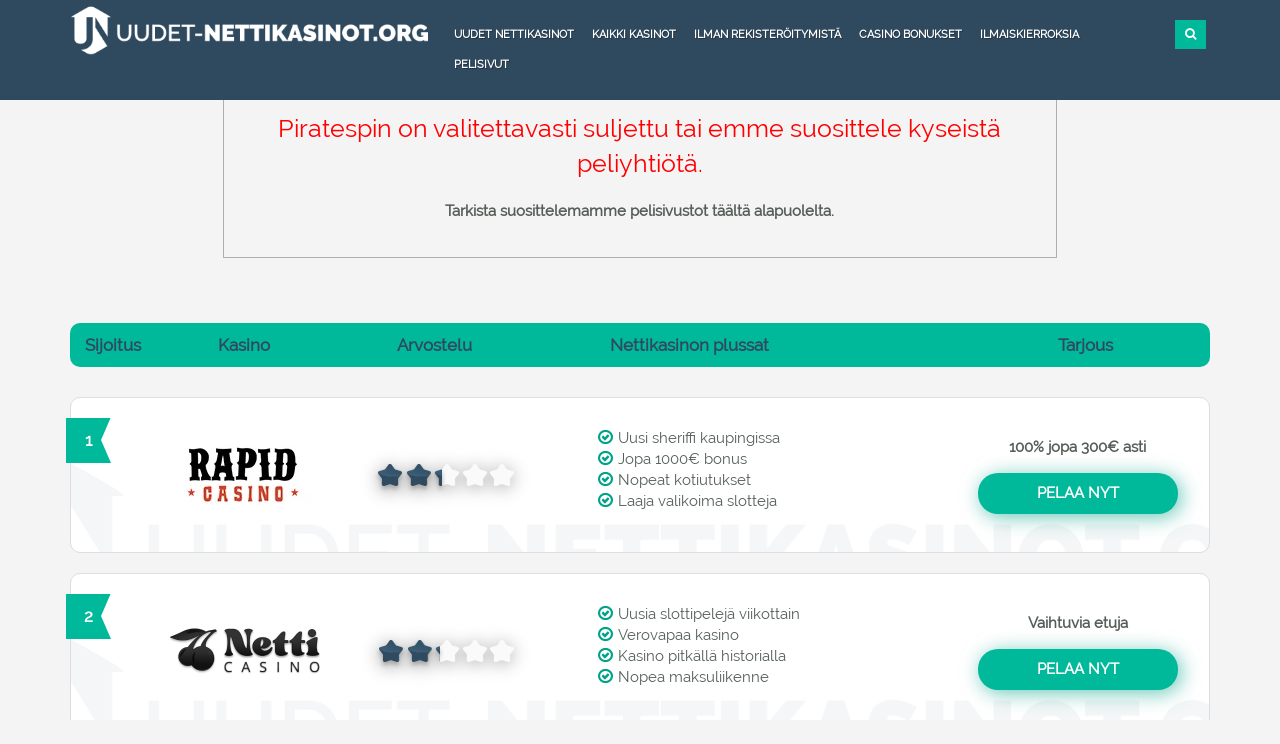

--- FILE ---
content_type: text/html; charset=UTF-8
request_url: https://www.uudet-nettikasinot.org/piratespin/
body_size: 23495
content:
<!doctype html><html lang="fi"><head><link data-optimized="2" rel="stylesheet" href="https://www.uudet-nettikasinot.org/wp-content/litespeed/css/f1dae78f53e3997e83af0de48620161d.css?ver=d0e98" /><script data-no-optimize="1">var litespeed_docref=sessionStorage.getItem("litespeed_docref");litespeed_docref&&(Object.defineProperty(document,"referrer",{get:function(){return litespeed_docref}}),sessionStorage.removeItem("litespeed_docref"));</script><meta http-equiv="Content-Type" content="text/html; charset=utf-8"><title> Piratespin arvostelu, casino bonus sekä ilmaiskierrokset löydät täältä!</title><meta name="viewport" content="width=device-width, initial-scale=1"><meta name="theme-color" content="#2f4a5f"><meta name="msapplication-navbutton-color" content="#2f4a5f"><meta name="apple-mobile-web-app-status-bar-style" content="#2f4a5f"><meta name="google-site-verification" content="r9UGSorBsXGjdU5V1IHMP3_Q8tDwXbzuAXTXPdwvuy8" /><meta name='robots' content='index, follow, max-image-preview:large, max-snippet:-1, max-video-preview:-1' /><meta name="description" content="Piratespin on uusi, vuonna 2018 julkaistu nettikasino. Lue arvostelu tai nappaa mahtava casino bonus + ilmaiskierrokset saman tien klikkaamalla tästä!" /><link rel="canonical" href="https://www.uudet-nettikasinot.org/piratespin/" /><meta property="og:locale" content="fi_FI" /><meta property="og:type" content="article" /><meta property="og:title" content="Piratespin arvostelu, casino bonus sekä ilmaiskierrokset löydät täältä!" /><meta property="og:description" content="Piratespin on uusi, vuonna 2018 julkaistu nettikasino. Lue arvostelu tai nappaa mahtava casino bonus + ilmaiskierrokset saman tien klikkaamalla tästä!" /><meta property="og:url" content="https://www.uudet-nettikasinot.org/piratespin/" /><meta property="og:site_name" content="Uudet nettikasinot 2025 – Uusimmat kasinot ja pelisivustot listattuna" /><meta property="article:modified_time" content="2024-04-16T09:43:49+00:00" /><meta property="og:image" content="https://www.uudet-nettikasinot.org/wp-content/uploads/2020/04/uudett_featured-Piratespin.png" /><meta property="og:image:width" content="600" /><meta property="og:image:height" content="315" /><meta property="og:image:type" content="image/png" /><meta name="twitter:card" content="summary_large_image" /><meta name="twitter:label1" content="Arvioitu lukuaika" /><meta name="twitter:data1" content="9 minuuttia" /><meta name="twitter:label2" content="Written by" /><meta name="twitter:data2" content="Antero Virtanen" /> <script type="application/ld+json" class="yoast-schema-graph">{"@context":"https://schema.org","@graph":[{"@type":"WebPage","@id":"https://www.uudet-nettikasinot.org/piratespin/","url":"https://www.uudet-nettikasinot.org/piratespin/","name":"Piratespin arvostelu, casino bonus sekä ilmaiskierrokset löydät täältä!","isPartOf":{"@id":"https://www.uudet-nettikasinot.org/#website"},"primaryImageOfPage":{"@id":"https://www.uudet-nettikasinot.org/piratespin/#primaryimage"},"image":{"@id":"https://www.uudet-nettikasinot.org/piratespin/#primaryimage"},"thumbnailUrl":"https://www.uudet-nettikasinot.org/wp-content/uploads/2020/04/uudett_featured-Piratespin.png","datePublished":"2018-09-11T07:25:23+00:00","dateModified":"2024-04-16T09:43:49+00:00","description":"Piratespin on uusi, vuonna 2018 julkaistu nettikasino. Lue arvostelu tai nappaa mahtava casino bonus + ilmaiskierrokset saman tien klikkaamalla tästä!","breadcrumb":{"@id":"https://www.uudet-nettikasinot.org/piratespin/#breadcrumb"},"inLanguage":"fi","potentialAction":[{"@type":"ReadAction","target":["https://www.uudet-nettikasinot.org/piratespin/"]}],"author":[]},{"@type":"ImageObject","inLanguage":"fi","@id":"https://www.uudet-nettikasinot.org/piratespin/#primaryimage","url":"https://www.uudet-nettikasinot.org/wp-content/uploads/2020/04/uudett_featured-Piratespin.png","contentUrl":"https://www.uudet-nettikasinot.org/wp-content/uploads/2020/04/uudett_featured-Piratespin.png","width":600,"height":315,"caption":"uudett_featured_Piratespin"},{"@type":"BreadcrumbList","@id":"https://www.uudet-nettikasinot.org/piratespin/#breadcrumb","itemListElement":[{"@type":"ListItem","position":1,"name":"Etusivu","item":"https://www.uudet-nettikasinot.org/"},{"@type":"ListItem","position":2,"name":"Piratespin"}]},{"@type":"WebSite","@id":"https://www.uudet-nettikasinot.org/#website","url":"https://www.uudet-nettikasinot.org/","name":"Uudet nettikasinot 2025 – Uusimmat kasinot ja pelisivustot listattuna","description":"","potentialAction":[{"@type":"SearchAction","target":{"@type":"EntryPoint","urlTemplate":"https://www.uudet-nettikasinot.org/?s={search_term_string}"},"query-input":{"@type":"PropertyValueSpecification","valueRequired":true,"valueName":"search_term_string"}}],"inLanguage":"fi"}]}</script> <link rel="preload" as="font" href="/wp-content/themes/nya_casino/fonts/v13/0dTEPzkLWceF7z0koJaX1A.woff2" data-wpacu-preload-local-font="1" crossorigin><link rel="preload" as="font" href="/wp-content/themes/nya_casino/font_awesome/fonts/fontawesome-webfont.woff2?v=4.4.0" data-wpacu-preload-local-font="1" crossorigin><link rel="preload" as="font" href="/wp-content/themes/nya_casino/fonts/v13/cJZKeOuBrn4kERxqtaUH3VtXRa8TVwTICgirnJhmVJw.woff2" data-wpacu-preload-local-font="1" crossorigin><link rel='preconnect' href='//www.google-analytics.com' /> <script type="litespeed/javascript" data-src="https://www.uudet-nettikasinot.org/wp-includes/js/jquery/jquery.min.js" id="jquery-core-js"></script> <link rel="https://api.w.org/" href="https://www.uudet-nettikasinot.org/wp-json/" /><link rel="alternate" title="JSON" type="application/json" href="https://www.uudet-nettikasinot.org/wp-json/wp/v2/pages/7695" /><meta name="generator" content="WordPress 6.8.3" /><link rel='shortlink' href='https://www.uudet-nettikasinot.org/?p=7695' /><meta name="generator" content="Powered by WPBakery Page Builder - drag and drop page builder for WordPress."/><link rel="icon" href="https://www.uudet-nettikasinot.org/wp-content/uploads/2016/08/cropped-Uudet-nettikasinot.org-favicon-32x32.png" sizes="32x32" /><link rel="icon" href="https://www.uudet-nettikasinot.org/wp-content/uploads/2016/08/cropped-Uudet-nettikasinot.org-favicon-192x192.png" sizes="192x192" /><link rel="apple-touch-icon" href="https://www.uudet-nettikasinot.org/wp-content/uploads/2016/08/cropped-Uudet-nettikasinot.org-favicon-180x180.png" /><meta name="msapplication-TileImage" content="https://www.uudet-nettikasinot.org/wp-content/uploads/2016/08/cropped-Uudet-nettikasinot.org-favicon-270x270.png" />
<noscript><style>.wpb_animate_when_almost_visible { opacity: 1; }</style></noscript></head><body><div class="container-fluid top_menu_part contain fixed_top_menu"><div class="container"><div class="row top_header_row"><div class="col-md-4"><a href="https://www.uudet-nettikasinot.org/" id="site-logo" title="Uudet-nettikasinot.org" rel="home"><img src="https://www.uudet-nettikasinot.org/wp-content/uploads/2020/11/Uudet-nettikasinot.org-logo.png.webp" class="img-responsive logg" alt="Uudet-nettikasinot.org logo"></a></div><div class="col-md-8 top_header_right_part" style="padding:0"><div class="col-md-11 col-sm-11" style="padding:0"><nav class="navbar navbar-default hidden-xs"><div class="navbar-header"><button type="button" class="navbar-toggle collapsed" data-toggle="collapse" data-target="#bs-example-navbar-collapse-1" aria-expanded="false"><span class="sr-only">Toggle navigation</span><span class="icon-bar"></span><span class="icon-bar"></span><span class="icon-bar"></span></button></div><div class="collapse navbar-collapse" id="bs-example-navbar-collapse-1" style="/*float:left*/"><ul id="menu-main-menu" class="nav navbar-nav"><li id="menu-item-11236" class="menu-item menu-item-type-post_type menu-item-object-page menu-item-home menu-item-11236"><a href="https://www.uudet-nettikasinot.org/">Uudet nettikasinot</a></li><li id="menu-item-5834" class="menu-item menu-item-type-post_type menu-item-object-page menu-item-5834"><a href="https://www.uudet-nettikasinot.org/kaikki-kasinot/">Kaikki kasinot</a></li><li id="menu-item-11237" class="menu-item menu-item-type-post_type menu-item-object-page menu-item-11237"><a href="https://www.uudet-nettikasinot.org/kasino-ilman-rekisteroitymista/">Ilman rekisteröitymistä</a></li><li id="menu-item-5838" class="menu-item menu-item-type-post_type menu-item-object-page menu-item-5838"><a href="https://www.uudet-nettikasinot.org/casino-bonukset/">Casino bonukset</a></li><li id="menu-item-5839" class="menu-item menu-item-type-post_type menu-item-object-page menu-item-5839"><a href="https://www.uudet-nettikasinot.org/ilmaiskierroksia/">Ilmaiskierroksia</a></li><li id="menu-item-11238" class="menu-item menu-item-type-post_type menu-item-object-page menu-item-11238"><a href="https://www.uudet-nettikasinot.org/pelisivut/">Pelisivut</a></li></ul></div></nav></div><div class="col-md-1 col-sm-1"><div class="search_part"><form class="search_form search_form_opacity" role="search" action="https://www.uudet-nettikasinot.org" method="get" id="searchform"><input id="search_form_term" name="s" type="text" class="search_form_term" placeholder="Etsi"></form><button type="submit" class="search_form_btn"> <i class="fa fa-search"></i> </button></div></div></div></div></div><div class="container navbar-fixed-bottom visible-xs"><ul class="nav navbar-nav navbar-right mobile-bar"><li>
<a href="https://www.uudet-nettikasinot.org/"><div align="center">
<img src ="https://www.uudet-nettikasinot.org/wp-content/uploads/2019/10/Uudet-kasinot-symboli.png" class="img-responsive" alt="Uudet kasinot symboli">
Uudet</div>
</a></li><li>
<a href="https://www.uudet-nettikasinot.org/kaikki-kasinot/"><div align="center">
<img src ="https://www.uudet-nettikasinot.org/wp-content/uploads/2018/01/Kasinot-ikoni.png" class="img-responsive" alt="Kasinot symboli">
Kaikki</div>
</a></li><li>
<a href="https://www.uudet-nettikasinot.org/casino-bonukset/"><div align="center">
<img src ="https://www.uudet-nettikasinot.org/wp-content/uploads/2018/01/Bonukset-ikoni.png" class="img-responsive" alt="Bonukset symboli">
<span class="visible-xs">Bonukset</span></div>
</a></li><li>
<a href="https://www.uudet-nettikasinot.org/ilmaiskierroksia/"><div align="center">
<img src ="https://www.uudet-nettikasinot.org/wp-content/uploads/2018/01/Kierrokset-ikoni.png" class="img-responsive" alt="Kierrokset symboli">
Kierrokset</div>
</a></li><li class="visible-xs">
<a href="#navbar-more-show" class="dot_style"><div align="center">
<img class="more-dots img-responsive" alt="Näytä lisää symboli"  src ="https://www.uudet-nettikasinot.org/wp-content/uploads/2018/08/dot.png" id="toggle1" ></div>
</a></li></ul><div id="toggle-container"><ul id="menu1"><li>
<a href="https://www.uudet-nettikasinot.org/kasino-ilman-rekisteroitymista/">
<img data-lazyloaded="1" src="[data-uri]" width="35" height="35" data-src="https://www.uudet-nettikasinot.org/wp-content/uploads/2019/10/Kasinot-ilman-rekisteröintiä-symboli.png" style="width: 33px; height: 33px;" class="img-responsive" alt="Kasinot ilman rekisteröintiä symboli">
<span class="visible-xs" style="margin-top: -37px;margin-left: 20px;">Ilman rekisteröitymistä</span>
</a></li><li>
<a href="https://www.uudet-nettikasinot.org/pelisivut/">
<img data-lazyloaded="1" src="[data-uri]" width="100" height="100" data-src="https://www.uudet-nettikasinot.org/wp-content/uploads/2018/01/Pelisivut-symboli.png" class="img-responsive" alt="Pelisivut symboli">
<span class="visible-xs" style="margin-top: -37px;margin-right: 75px;">Pelisivut</span>
</a></li></ul></div></div></div><div id="content_part" class="container-fluid" style="padding:0;">
<input id="hid_val_3_nonregulated" type="hidden" value="0" /><div class="container-fluid nonregulated"><div  class="col-md-2"></div><div  class="col-md-8"><div class="nonreg"><p>Piratespin on valitettavasti suljettu tai emme suosittele kyseistä peliyhtiötä.</p>
<b>Tarkista suosittelemamme pelisivustot täältä alapuolelta.</b></div></div><div  class="col-md-2"></div></div><div class="container page-related"><div class="row casino-tablepress-heading"><div class="col-md-2" style="width: 11%;padding-left:5px">Sijoitus</div><div class="col-md-2" style="width: 16%;">Kasino</div><div class="col-md-2" style="width: 19%;">Arvostelu</div><div class="col-md-4" style="width: 40%;">Nettikasinon plussat</div><div class="col-md-2" style="width: 11%;">Tarjous</div></div><div id="casino-tablepress" class="ajax-load"><div class="bord row-no-1"><div class="row"><div class="col-md-1 col-xs-1 col-sm-6  mb-top">
<span class="rank 1 first-top s_no_cls_1">1</span></div><div class="col-md-2 col-xs-5"><div class="casino-icon" style="background-color:#ffffff">
<a href="https://www.uudet-nettikasinot.org/goto/rapid-casino/" target="_blank" rel="nofollow"> <img data-lazyloaded="1" src="[data-uri]" width="150" height="60" data-src="https://www.uudet-nettikasinot.org/wp-content/uploads/2021/10/rapidcasino-logo.png.webp" class="logo-img" alt="Rapid logo">
</a></div></div><div class="col-md-2 col-xs-6 part-page" align="center"><div class="ratecasino">
<span class="tablepress-rate cen text-center">
<span class="tablepress-ratetotal" style="width: 48%;"></span>
</span></div></div><div class="col-md-4 col-xs-12 part-page1"><div class="tog-part"><div><ul><li>Uusi sheriffi kaupingissa</li><li>Jopa 1000€ bonus</li><li>Nopeat kotiutukset</li><li>Laaja valikoima slotteja</li></ul></div></div></div><div class="col-md-3 col-xs-6 bonus-cdb" align="center"><p align="center" style="font-weight: bold;">100% jopa 300€ asti</p><p align="center" style="font-weight: bold;"></p>	 				<a class="table_btn  top-3" href="https://www.uudet-nettikasinot.org/goto/rapid-casino/" target="_blank" rel="nofollow noopener">Pelaa nyt</a></div></div></div><div class="bord row-no-2"><div class="row"><div class="col-md-1 col-xs-1 col-sm-6  mb-top">
<span class="rank 1 first-top s_no_cls_2">2</span></div><div class="col-md-2 col-xs-5"><div class="casino-icon" style="background-color:">
<a href="https://www.uudet-nettikasinot.org/goto/netticasinocom/" target="_blank" rel="nofollow"> <img data-lazyloaded="1" src="[data-uri]" width="155" height="60" data-src="https://www.uudet-nettikasinot.org/wp-content/uploads/2020/11/netticasino-logo.png" class="logo-img" alt="netticasino logo">
</a></div></div><div class="col-md-2 col-xs-6 part-page" align="center"><div class="ratecasino">
<span class="tablepress-rate cen text-center">
<span class="tablepress-ratetotal" style="width: 46%;"></span>
</span></div></div><div class="col-md-4 col-xs-12 part-page1"><div class="tog-part"><div><ul><li>Uusia slottipelejä viikottain</li><li>Verovapaa kasino</li><li>Kasino pitkällä historialla</li><li>Nopea maksuliikenne</li></ul></div></div></div><div class="col-md-3 col-xs-6 bonus-cdb" align="center"><p align="center" style="font-weight: bold;">Vaihtuvia etuja</p><p align="center" style="font-weight: bold;"></p>	 				<a class="table_btn  top-3" href="https://www.uudet-nettikasinot.org/goto/netticasinocom/" target="_blank" rel="nofollow noopener">Pelaa nyt</a></div></div></div><div class="bord row-no-3"><div class="row"><div class="col-md-1 col-xs-1 col-sm-6  mb-top">
<span class="rank 1 first-top s_no_cls_3">3</span></div><div class="col-md-2 col-xs-5"><div class="casino-icon" style="background-color:">
<a href="https://www.uudet-nettikasinot.org/goto/nopein/" target="_blank" rel="nofollow"> <img data-lazyloaded="1" src="[data-uri]" width="155" height="60" data-src="https://www.uudet-nettikasinot.org/wp-content/uploads/2023/04/nopein-logo.png.webp" class="logo-img" alt="Nopein logo">
</a></div></div><div class="col-md-2 col-xs-6 part-page" align="center"><div class="ratecasino">
<span class="tablepress-rate cen text-center">
<span class="tablepress-ratetotal" style="width: 40%;"></span>
</span></div></div><div class="col-md-4 col-xs-12 part-page1"><div class="tog-part"><div><ul><li>Pelaa välittömästi</li><li>Yli 3000 kasinopeliä</li><li>Drops & Wins kampanja</li><li>Verovapaat voitot</li></ul></div></div></div><div class="col-md-3 col-xs-6 bonus-cdb" align="center"><p align="center" style="font-weight: bold;">15 % käteispalautus</p><p align="center" style="font-weight: bold;"></p>	 				<a class="table_btn  top-3" href="https://www.uudet-nettikasinot.org/goto/nopein/" target="_blank" rel="nofollow noopener">Pelaa nyt</a></div></div></div><div class="bord row-no-4"><div class="row"><div class="col-md-1 col-xs-1 col-sm-6  mb-top">
<span class="rank 1 first-top s_no_cls_4">4</span></div><div class="col-md-2 col-xs-5"><div class="casino-icon" style="background-color:#1d1d1b">
<a href="https://www.uudet-nettikasinot.org/goto/crazyfox/" target="_blank" rel="nofollow"> <img data-lazyloaded="1" src="[data-uri]" width="155" height="60" data-src="https://www.uudet-nettikasinot.org/wp-content/uploads/2021/08/crazyfox.png.webp" class="logo-img" alt="Crazy Fox logo">
</a></div></div><div class="col-md-2 col-xs-6 part-page" align="center"><div class="ratecasino">
<span class="tablepress-rate cen text-center">
<span class="tablepress-ratetotal" style="width: 36%;"></span>
</span></div></div><div class="col-md-4 col-xs-12 part-page1"><div class="tog-part"><div><ul><li>Viikottaiset kilpailut</li><li>Värikäs pelimaailma</li><li>Ei rekisteröitymistä</li><li>Verovapaat voitot</li></ul></div></div></div><div class="col-md-3 col-xs-6 bonus-cdb" align="center"><p align="center" style="font-weight: bold;">20% käteispalautus</p><p align="center" style="font-weight: bold;"></p>	 				<a class="table_btn  top-3" href="https://www.uudet-nettikasinot.org/goto/crazyfox/" target="_blank" rel="nofollow noopener">Pelaa nyt</a></div></div></div><div class="bord row-no-5"><div class="row"><div class="col-md-1 col-xs-1 col-sm-6  mb-top">
<span class="rank 1 first-top s_no_cls_5">5</span></div><div class="col-md-2 col-xs-5"><div class="casino-icon" style="background-color:">
<a href="https://www.uudet-nettikasinot.org/goto/ultracasino/" target="_blank" rel="nofollow"> <img data-lazyloaded="1" src="[data-uri]" width="155" height="60" data-src="https://www.uudet-nettikasinot.org/wp-content/uploads/2021/09/Ultra-Casino-logo.png.webp" class="logo-img" alt="Ultra Casino logo">
</a></div></div><div class="col-md-2 col-xs-6 part-page" align="center"><div class="ratecasino">
<span class="tablepress-rate cen text-center">
<span class="tablepress-ratetotal" style="width: 34%;"></span>
</span></div></div><div class="col-md-4 col-xs-12 part-page1"><div class="tog-part"><div><ul><li>Ole ULTRA!</li><li>Ensiluokkaisia pelejä</li><li>Päivittäisiä palkintoja</li><li>Turvalliset kotiutukset</li></ul></div></div></div><div class="col-md-3 col-xs-6 bonus-cdb" align="center"><p align="center" style="font-weight: bold;">100% bonus 300€ asti</p><p align="center" style="font-weight: bold;"></p>	 				<a class="table_btn  top-3" href="https://www.uudet-nettikasinot.org/goto/ultracasino/" target="_blank" rel="nofollow noopener">Pelaa nyt</a></div></div></div><div class="bord row-no-6"><div class="row"><div class="col-md-1 col-xs-1 col-sm-6  mb-top">
<span class="rank 1 first-top s_no_cls_6">6</span></div><div class="col-md-2 col-xs-5"><div class="casino-icon" style="background-color:">
<a href="https://www.neonvegas.com/fi/playnow/step1?CXD=a_11538b_1249c_&amp;affid=2510&amp;siteid=11538" target="_blank" rel="nofollow"> <img data-lazyloaded="1" src="[data-uri]" width="155" height="60" data-src="https://www.uudet-nettikasinot.org/wp-content/uploads/2021/05/neon-vegas-casino-logo.png.webp" class="logo-img" alt="Neon Vegas Casino logo">
</a></div></div><div class="col-md-2 col-xs-6 part-page" align="center"><div class="ratecasino">
<span class="tablepress-rate cen text-center">
<span class="tablepress-ratetotal" style="width: 34%;"></span>
</span></div></div><div class="col-md-4 col-xs-12 part-page1"><div class="tog-part"><div><ul><li>Pelaa sekunneissa</li><li>Mielettömät kampanjat</li><li>Suuri tervetuliaisetu</li><li>Satoja ensiluokkaisia pelejä</li></ul></div></div></div><div class="col-md-3 col-xs-6 bonus-cdb" align="center"><p align="center" style="font-weight: bold;">100% jopa 300€</p><p align="center" style="font-weight: bold;"></p>	 				<a class="table_btn  top-3" href="https://www.neonvegas.com/fi/playnow/step1?CXD=a_11538b_1249c_&amp;affid=2510&amp;siteid=11538" target="_blank" rel="nofollow noopener">Pelaa nyt</a></div></div></div><div class="bord row-no-7"><div class="row"><div class="col-md-1 col-xs-1 col-sm-6  mb-top">
<span class="rank 1 first-top s_no_cls_7">7</span></div><div class="col-md-2 col-xs-5"><div class="casino-icon" style="background-color:">
<a href="https://platincasinoaffiliates.link/j3868d5f2" target="_blank" rel="nofollow"> <img data-lazyloaded="1" src="[data-uri]" width="155" height="60" data-src="https://www.uudet-nettikasinot.org/wp-content/uploads/2022/11/Platin-logo.png.webp" class="logo-img" alt="Platin logo">
</a></div></div><div class="col-md-2 col-xs-6 part-page" align="center"><div class="ratecasino">
<span class="tablepress-rate cen text-center">
<span class="tablepress-ratetotal" style="width: 34%;"></span>
</span></div></div><div class="col-md-4 col-xs-12 part-page1"><div class="tog-part"><div><ul><li>MGA lisenssi</li><li>Palkintokarnevaali</li><li>Pelaa ilman tiliä</li><li>PlatinClub etuja</li></ul></div></div></div><div class="col-md-3 col-xs-6 bonus-cdb" align="center"><p align="center" style="font-weight: bold;">2000€ bonus</p><p align="center" style="font-weight: bold;">200 FS</p>	 				<a class="table_btn  top-3" href="https://platincasinoaffiliates.link/j3868d5f2" target="_blank" rel="nofollow noopener">Pelaa nyt</a></div></div></div><div class="bord row-no-8"><div class="row"><div class="col-md-1 col-xs-1 col-sm-6  mb-top">
<span class="rank 1 first-top s_no_cls_8">8</span></div><div class="col-md-2 col-xs-5"><div class="casino-icon" style="background-color:#ffffff">
<a href="https://www.uudet-nettikasinot.org/goto/king-billy-casino/" target="_blank" rel="nofollow"> <img data-lazyloaded="1" src="[data-uri]" width="115" height="60" data-src="https://www.uudet-nettikasinot.org/wp-content/uploads/2021/12/King-Billy-logo.png.webp" class="logo-img" alt="King Billy logo">
</a></div></div><div class="col-md-2 col-xs-6 part-page" align="center"><div class="ratecasino">
<span class="tablepress-rate cen text-center">
<span class="tablepress-ratetotal" style="width: 30%;"></span>
</span></div></div><div class="col-md-4 col-xs-12 part-page1"><div class="tog-part"><div><ul><li>10 % käteispalautus</li><li>Kerää pisteitä pelaamalla</li><li>Turnauksia &amp; kampanjoita</li><li>Talletukset Trustylla</li></ul></div></div></div><div class="col-md-3 col-xs-6 bonus-cdb" align="center"><p align="center" style="font-weight: bold;">100% bonus 500€ asti</p><p align="center" style="font-weight: bold;">200 ilmaista pyöräytystä</p>	 				<a class="table_btn  top-3" href="https://www.uudet-nettikasinot.org/goto/king-billy-casino/" target="_blank" rel="nofollow noopener">Pelaa nyt</a></div></div></div><div class="bord row-no-9"><div class="row"><div class="col-md-1 col-xs-1 col-sm-6  mb-top">
<span class="rank 1 first-top s_no_cls_9">9</span></div><div class="col-md-2 col-xs-5"><div class="casino-icon" style="background-color:">
<a href="https://www.uudet-nettikasinot.org/goto/nitrocasino/" target="_blank" rel="nofollow"> <img data-lazyloaded="1" src="[data-uri]" width="155" height="60" data-src="https://www.uudet-nettikasinot.org/wp-content/uploads/2021/02/Nitro-casino-logo.png.webp" class="logo-img" alt="Nitro casino logo">
</a></div></div><div class="col-md-2 col-xs-6 part-page" align="center"><div class="ratecasino">
<span class="tablepress-rate cen text-center">
<span class="tablepress-ratetotal" style="width: 28%;"></span>
</span></div></div><div class="col-md-4 col-xs-12 part-page1"><div class="tog-part"><div><ul><li>Paljon mahtavia etuja</li><li>Monet eri maksuvaihtoehdot</li><li>Nitron nopeudella maksut</li><li>Tallettaminen sekunneissa</li></ul></div></div></div><div class="col-md-3 col-xs-6 bonus-cdb" align="center"><p align="center" style="font-weight: bold;">100% bonus 300€ asti</p><p align="center" style="font-weight: bold;"></p>	 				<a class="table_btn  top-3" href="https://www.uudet-nettikasinot.org/goto/nitrocasino/" target="_blank" rel="nofollow noopener">Pelaa nyt</a></div></div></div><div class="bord row-no-10"><div class="row"><div class="col-md-1 col-xs-1 col-sm-6  mb-top">
<span class="rank 1 first-top s_no_cls_10">10</span></div><div class="col-md-2 col-xs-5"><div class="casino-icon" style="background-color:">
<a href="https://www.uudet-nettikasinot.org/goto/slotparadise/" target="_blank" rel="nofollow"> <img data-lazyloaded="1" src="[data-uri]" width="155" height="60" data-src="https://www.uudet-nettikasinot.org/wp-content/uploads/2023/02/SlotParadise-logo.png.webp" class="logo-img" alt="SlotParadise logo">
</a></div></div><div class="col-md-2 col-xs-6 part-page" align="center"><div class="ratecasino">
<span class="tablepress-rate cen text-center">
<span class="tablepress-ratetotal" style="width: 28%;"></span>
</span></div></div><div class="col-md-4 col-xs-12 part-page1"><div class="tog-part"><div><ul><li>Nopea &amp; käyttäjäystävällinen</li><li>Etuja uskollisille pelaajille</li><li>Verovapaat voitot</li><li>Päivittäinen käteispalautus</li></ul></div></div></div><div class="col-md-3 col-xs-6 bonus-cdb" align="center"><p align="center" style="font-weight: bold;">200% bonus 1000€ asti</p><p align="center" style="font-weight: bold;"></p>	 				<a class="table_btn  top-3" href="https://www.uudet-nettikasinot.org/goto/slotparadise/" target="_blank" rel="nofollow noopener">Pelaa nyt</a></div></div></div><div class="bord row-no-11"><div class="row"><div class="col-md-1 col-xs-1 col-sm-6  mb-top">
<span class="rank 1 first-top s_no_cls_11">11</span></div><div class="col-md-2 col-xs-5"><div class="casino-icon" style="background-color:">
<a href="https://www.uudet-nettikasinot.org/goto/amunra/" target="_blank" rel="nofollow"> <img data-lazyloaded="1" src="[data-uri]" width="155" height="60" data-src="https://www.uudet-nettikasinot.org/wp-content/uploads/2021/01/AmunRa-logo.png.webp" class="logo-img" alt="AmunRa logo">
</a></div></div><div class="col-md-2 col-xs-6 part-page" align="center"><div class="ratecasino">
<span class="tablepress-rate cen text-center">
<span class="tablepress-ratetotal" style="width: 22%;"></span>
</span></div></div><div class="col-md-4 col-xs-12 part-page1"><div class="tog-part"><div><ul><li>Päivittäiset edut + turnaukset</li><li>Salaperäinen ja maaginen kasino</li><li>Uniikit ominaisuudet</li><li>Simppeli monivaluuttalompakko</li></ul></div></div></div><div class="col-md-3 col-xs-6 bonus-cdb" align="center"><p align="center" style="font-weight: bold;">500€ Tervetuliaispaketti</p><p align="center" style="font-weight: bold;">200 FS</p>	 				<a class="table_btn  top-3" href="https://www.uudet-nettikasinot.org/goto/amunra/" target="_blank" rel="nofollow noopener">Pelaa nyt</a></div></div></div><div class="bord row-no-12"><div class="row"><div class="col-md-1 col-xs-1 col-sm-6  mb-top">
<span class="rank 1 first-top s_no_cls_12">12</span></div><div class="col-md-2 col-xs-5"><div class="casino-icon" style="background-color:#091a58">
<a href="https://www.uudet-nettikasinot.org/goto/quickslot/" target="_blank" rel="nofollow"> <img data-lazyloaded="1" src="[data-uri]" width="155" height="60" data-src="https://www.uudet-nettikasinot.org/wp-content/uploads/2023/01/QuickSlot-logo.png.webp" class="logo-img" alt="QuickSlot logo">
</a></div></div><div class="col-md-2 col-xs-6 part-page" align="center"><div class="ratecasino">
<span class="tablepress-rate cen text-center">
<span class="tablepress-ratetotal" style="width: 20%;"></span>
</span></div></div><div class="col-md-4 col-xs-12 part-page1"><div class="tog-part"><div><ul><li>Yllätysbonuksia</li><li>Viron pelilisenssi</li><li>Nopeat maksutavat</li><li>Luotettava ja vastuullinen</li></ul></div></div></div><div class="col-md-3 col-xs-6 bonus-cdb" align="center"><p align="center" style="font-weight: bold;">200% jopa 1000€</p><p align="center" style="font-weight: bold;"></p>	 				<a class="table_btn  top-3" href="https://www.uudet-nettikasinot.org/goto/quickslot/" target="_blank" rel="nofollow noopener">Pelaa nyt</a></div></div></div><div class="bord row-no-13"><div class="row"><div class="col-md-1 col-xs-1 col-sm-6  mb-top">
<span class="rank 1 first-top s_no_cls_13">13</span></div><div class="col-md-2 col-xs-5"><div class="casino-icon" style="background-color:">
<a href="https://www.uudet-nettikasinot.org/goto/lucky-wilds/" target="_blank" rel="nofollow"> <img data-lazyloaded="1" src="[data-uri]" width="155" height="60" data-src="https://www.uudet-nettikasinot.org/wp-content/uploads/2022/12/LuckyWilds-logo.png.webp" class="logo-img" alt="LuckyWilds logo">
</a></div></div><div class="col-md-2 col-xs-6 part-page" align="center"><div class="ratecasino">
<span class="tablepress-rate cen text-center">
<span class="tablepress-ratetotal" style="width: 20%;"></span>
</span></div></div><div class="col-md-4 col-xs-12 part-page1"><div class="tog-part"><div><ul><li>Hauska ja turvallinen pelipaikka</li><li>Lukuisia jackpot-pelejä</li><li>Nopea rekisteröityminen</li><li>Useita maksuvaihtoehtoja</li></ul></div></div></div><div class="col-md-3 col-xs-6 bonus-cdb" align="center"><p align="center" style="font-weight: bold;">Jopa 1000€ bonuspaketti</p><p align="center" style="font-weight: bold;"></p>	 				<a class="table_btn  top-3" href="https://www.uudet-nettikasinot.org/goto/lucky-wilds/" target="_blank" rel="nofollow noopener">Pelaa nyt</a></div></div></div><div class="bord row-no-14"><div class="row"><div class="col-md-1 col-xs-1 col-sm-6  mb-top">
<span class="rank 1 first-top s_no_cls_14">14</span></div><div class="col-md-2 col-xs-5"><div class="casino-icon" style="background-color:">
<a href="https://www.uudet-nettikasinot.org/goto/wunderwins/" target="_blank" rel="nofollow"> <img data-lazyloaded="1" src="[data-uri]" width="155" height="60" data-src="https://www.uudet-nettikasinot.org/wp-content/uploads/2023/02/WunderWins-logo.png.webp" class="logo-img" alt="WunderWins logo">
</a></div></div><div class="col-md-2 col-xs-6 part-page" align="center"><div class="ratecasino">
<span class="tablepress-rate cen text-center">
<span class="tablepress-ratetotal" style="width: 20%;"></span>
</span></div></div><div class="col-md-4 col-xs-12 part-page1"><div class="tog-part"><div><ul><li>Verovapaat voitot</li><li>Tuhansia kolikkopelejä</li><li>Uskollisuusohjelma</li><li>Suomenkieleinen sivusto</li></ul></div></div></div><div class="col-md-3 col-xs-6 bonus-cdb" align="center"><p align="center" style="font-weight: bold;">300 free spins -paketti</p><p align="center" style="font-weight: bold;"></p>	 				<a class="table_btn  top-3" href="https://www.uudet-nettikasinot.org/goto/wunderwins/" target="_blank" rel="nofollow noopener">Pelaa nyt</a></div></div></div><div class="bord row-no-15"><div class="row"><div class="col-md-1 col-xs-1 col-sm-6  mb-top">
<span class="rank 1 first-top s_no_cls_15">15</span></div><div class="col-md-2 col-xs-5"><div class="casino-icon" style="background-color:">
<a href="https://www.uudet-nettikasinot.org/goto/supernopea/" target="_blank" rel="nofollow"> <img data-lazyloaded="1" src="[data-uri]" width="155" height="60" data-src="https://www.uudet-nettikasinot.org/wp-content/uploads/2021/08/Supernopea-logo.png.webp" class="logo-img" alt="Supernopea logo">
</a></div></div><div class="col-md-2 col-xs-6 part-page" align="center"><div class="ratecasino">
<span class="tablepress-rate cen text-center">
<span class="tablepress-ratetotal" style="width: 20%;"></span>
</span></div></div><div class="col-md-4 col-xs-12 part-page1"><div class="tog-part"><div><ul><li>Luotettava &amp; Suomalainen</li><li>Hyvät kampanjat</li><li>Pelaa nopeasti</li><li>Nettikasino + vedonlyöntisivusto</li></ul></div></div></div><div class="col-md-3 col-xs-6 bonus-cdb" align="center"><p align="center" style="font-weight: bold;">Vaihtelevia kampanjoita</p><p align="center" style="font-weight: bold;"></p>	 				<a class="table_btn  top-3" href="https://www.uudet-nettikasinot.org/goto/supernopea/" target="_blank" rel="nofollow noopener">Pelaa nyt</a></div></div></div><div class="bord row-no-16"><div class="row"><div class="col-md-1 col-xs-1 col-sm-6  mb-top">
<span class="rank 1 first-top s_no_cls_16">16</span></div><div class="col-md-2 col-xs-5"><div class="casino-icon" style="background-color:">
<a href="https://www.uudet-nettikasinot.org/goto/firespin/" target="_blank" rel="nofollow"> <img data-lazyloaded="1" src="[data-uri]" width="155" height="60" data-src="https://www.uudet-nettikasinot.org/wp-content/uploads/2023/07/Firespin-logo.png.webp" class="logo-img" alt="Firespin logo">
</a></div></div><div class="col-md-2 col-xs-6 part-page" align="center"><div class="ratecasino">
<span class="tablepress-rate cen text-center">
<span class="tablepress-ratetotal" style="width: 20%;"></span>
</span></div></div><div class="col-md-4 col-xs-12 part-page1"><div class="tog-part"><div><ul><li>Uusi tulinen casino</li><li>Tuhansia kolikkopelejä</li><li>Innovatiivinen uskollisuusohjelma</li><li>Viikoittainen käteiskilpailu</li></ul></div></div></div><div class="col-md-3 col-xs-6 bonus-cdb" align="center"><p align="center" style="font-weight: bold;">15% cashback</p><p align="center" style="font-weight: bold;"></p>	 				<a class="table_btn  top-3" href="https://www.uudet-nettikasinot.org/goto/firespin/" target="_blank" rel="nofollow noopener">Pelaa nyt</a></div></div></div><div class="bord row-no-17"><div class="row"><div class="col-md-1 col-xs-1 col-sm-6  mb-top">
<span class="rank 1 first-top s_no_cls_17">17</span></div><div class="col-md-2 col-xs-5"><div class="casino-icon" style="background-color:">
<a href="https://www.uudet-nettikasinot.org/goto/kanuuna/" target="_blank" rel="nofollow"> <img data-lazyloaded="1" src="[data-uri]" width="155" height="60" data-src="https://www.uudet-nettikasinot.org/wp-content/uploads/2023/01/kanuuna-logo.png.webp" class="logo-img" alt="kanuuna logo">
</a></div></div><div class="col-md-2 col-xs-6 part-page" align="center"><div class="ratecasino">
<span class="tablepress-rate cen text-center">
<span class="tablepress-ratetotal" style="width: 20%;"></span>
</span></div></div><div class="col-md-4 col-xs-12 part-page1"><div class="tog-part"><div><ul><li>Suomalaisille suunnattu</li><li>Verovapaat voitot</li><li>Huikea livecasino</li><li>Reilu onlinecasino</li></ul></div></div></div><div class="col-md-3 col-xs-6 bonus-cdb" align="center"><p align="center" style="font-weight: bold;"></p><p align="center" style="font-weight: bold;">200 ilmaispyöräytystä</p>	 				<a class="table_btn  top-3" href="https://www.uudet-nettikasinot.org/goto/kanuuna/" target="_blank" rel="nofollow noopener">Pelaa nyt</a></div></div></div><div class="bord row-no-18"><div class="row"><div class="col-md-1 col-xs-1 col-sm-6  mb-top">
<span class="rank 1 first-top s_no_cls_18">18</span></div><div class="col-md-2 col-xs-5"><div class="casino-icon" style="background-color:#ffffff">
<a href="https://www.uudet-nettikasinot.org/goto/buusti-kasino/" target="_blank" rel="nofollow"> <img data-lazyloaded="1" src="[data-uri]" width="155" height="60" data-src="https://www.uudet-nettikasinot.org/wp-content/uploads/2022/04/buusti-kasino.png" class="logo-img" alt="buusti kasino">
</a></div></div><div class="col-md-2 col-xs-6 part-page" align="center"><div class="ratecasino">
<span class="tablepress-rate cen text-center">
<span class="tablepress-ratetotal" style="width: 20%;"></span>
</span></div></div><div class="col-md-4 col-xs-12 part-page1"><div class="tog-part"><div><ul><li>No sticky kasinobonus</li><li>Suomenkielinen kasino</li><li>Päivittäisiä bonuksia</li><li>Nopeat kotiutukset 24/7</li></ul></div></div></div><div class="col-md-3 col-xs-6 bonus-cdb" align="center"><p align="center" style="font-weight: bold;">Jopa 500€ bonus</p><p align="center" style="font-weight: bold;">100 ilmaispyöräytystä</p>	 				<a class="table_btn  top-3" href="https://www.uudet-nettikasinot.org/goto/buusti-kasino/" target="_blank" rel="nofollow noopener">Pelaa nyt</a></div></div></div><div class="bord row-no-19"><div class="row"><div class="col-md-1 col-xs-1 col-sm-6  mb-top">
<span class="rank 1 first-top s_no_cls_19">19</span></div><div class="col-md-2 col-xs-5"><div class="casino-icon" style="background-color:#ffcf01">
<a href="https://www.uudet-nettikasinot.org/goto/casinofest/" target="_blank" rel="nofollow"> <img data-lazyloaded="1" src="[data-uri]" width="155" height="60" data-src="https://www.uudet-nettikasinot.org/wp-content/uploads/2022/11/CasinoFest-logo.png.webp" class="logo-img" alt="CasinoFest logo">
</a></div></div><div class="col-md-2 col-xs-6 part-page" align="center"><div class="ratecasino">
<span class="tablepress-rate cen text-center">
<span class="tablepress-ratetotal" style="width: 20%;"></span>
</span></div></div><div class="col-md-4 col-xs-12 part-page1"><div class="tog-part"><div><ul><li>Mahtavia tarjouksia</li><li>Verovapaa nettikasino</li><li>Parhaat pelit valokeilassa</li><li>Uusi kasino 2022</li></ul></div></div></div><div class="col-md-3 col-xs-6 bonus-cdb" align="center"><p align="center" style="font-weight: bold;">100% 300€ asti</p><p align="center" style="font-weight: bold;"></p>	 				<a class="table_btn  top-3" href="https://www.uudet-nettikasinot.org/goto/casinofest/" target="_blank" rel="nofollow noopener">Pelaa nyt</a></div></div></div><div class="bord row-no-20"><div class="row"><div class="col-md-1 col-xs-1 col-sm-6  mb-top">
<span class="rank 1 first-top s_no_cls_20">20</span></div><div class="col-md-2 col-xs-5"><div class="casino-icon" style="background-color:">
<a href="https://www.uudet-nettikasinot.org/goto/touch-casino/" target="_blank" rel="nofollow"> <img data-lazyloaded="1" src="[data-uri]" width="155" height="60" data-src="https://www.uudet-nettikasinot.org/wp-content/uploads/2022/09/Touch-Casino-logo.png.webp" class="logo-img" alt="Touch Casino logo">
</a></div></div><div class="col-md-2 col-xs-6 part-page" align="center"><div class="ratecasino">
<span class="tablepress-rate cen text-center">
<span class="tablepress-ratetotal" style="width: 20%;"></span>
</span></div></div><div class="col-md-4 col-xs-12 part-page1"><div class="tog-part"><div><ul><li>Välitön rekisteröityminen</li><li>Verovapaa kasino</li><li>Viikoittainen cashback</li><li>Palkintoja &amp; turnauksia</li></ul></div></div></div><div class="col-md-3 col-xs-6 bonus-cdb" align="center"><p align="center" style="font-weight: bold;">100% 1000€ asti</p><p align="center" style="font-weight: bold;">100 FS</p>	 				<a class="table_btn  top-3" href="https://www.uudet-nettikasinot.org/goto/touch-casino/" target="_blank" rel="nofollow noopener">Pelaa nyt</a></div></div></div><div class="bord row-no-21"><div class="row"><div class="col-md-1 col-xs-1 col-sm-6  mb-top">
<span class="rank 1 first-top s_no_cls_21">21</span></div><div class="col-md-2 col-xs-5"><div class="casino-icon" style="background-color:">
<a href="https://www.uudet-nettikasinot.org/goto/trickz-casino/" target="_blank" rel="nofollow"> <img data-lazyloaded="1" src="[data-uri]" width="155" height="60" data-src="https://www.uudet-nettikasinot.org/wp-content/uploads/2022/11/Trickz-logo.png.webp" class="logo-img" alt="Trickz logo">
</a></div></div><div class="col-md-2 col-xs-6 part-page" align="center"><div class="ratecasino">
<span class="tablepress-rate cen text-center">
<span class="tablepress-ratetotal" style="width: 20%;"></span>
</span></div></div><div class="col-md-4 col-xs-12 part-page1"><div class="tog-part"><div><ul><li>Viron pelilupa</li><li>Uudelleenlatausbonuksia</li><li>Tuhansia kasinopelejä</li><li>Talleta ja pelaa heti</li></ul></div></div></div><div class="col-md-3 col-xs-6 bonus-cdb" align="center"><p align="center" style="font-weight: bold;">300 ilmaispyöräytystä</p><p align="center" style="font-weight: bold;"></p>	 				<a class="table_btn  top-3" href="https://www.uudet-nettikasinot.org/goto/trickz-casino/" target="_blank" rel="nofollow noopener">Pelaa nyt</a></div></div></div><div class="bord row-no-22"><div class="row"><div class="col-md-1 col-xs-1 col-sm-6  mb-top">
<span class="rank 1 first-top s_no_cls_22">22</span></div><div class="col-md-2 col-xs-5"><div class="casino-icon" style="background-color:">
<a href="https://www.uudet-nettikasinot.org/goto/winnerz/" target="_blank" rel="nofollow"> <img data-lazyloaded="1" src="[data-uri]" width="155" height="60" data-src="https://www.uudet-nettikasinot.org/wp-content/uploads/2022/03/Winnerz-logo.png.webp" class="logo-img" alt="Winnerz logo">
</a></div></div><div class="col-md-2 col-xs-6 part-page" align="center"><div class="ratecasino">
<span class="tablepress-rate cen text-center">
<span class="tablepress-ratetotal" style="width: 20%;"></span>
</span></div></div><div class="col-md-4 col-xs-12 part-page1"><div class="tog-part"><div><ul><li>Cashback tarjouksia</li><li>Uusi suomenkielinen casino</li><li>Virolainen rahapelilisenssi</li><li>Nopeat rahansiirrot Trustlylla</li></ul></div></div></div><div class="col-md-3 col-xs-6 bonus-cdb" align="center"><p align="center" style="font-weight: bold;"></p><p align="center" style="font-weight: bold;">350 free spins</p>	 				<a class="table_btn  top-3" href="https://www.uudet-nettikasinot.org/goto/winnerz/" target="_blank" rel="nofollow noopener">Pelaa nyt</a></div></div></div><div class="bord row-no-23"><div class="row"><div class="col-md-1 col-xs-1 col-sm-6  mb-top">
<span class="rank 1 first-top s_no_cls_23">23</span></div><div class="col-md-2 col-xs-5"><div class="casino-icon" style="background-color:">
<a href="https://www.uudet-nettikasinot.org/goto/luckycasino/" target="_blank" rel="nofollow"> <img data-lazyloaded="1" src="[data-uri]" width="155" height="60" data-src="https://www.uudet-nettikasinot.org/wp-content/uploads/2018/11/Lucky-casino-logo-big-1.png.webp" class="logo-img" alt="Lucky casino logo">
</a></div></div><div class="col-md-2 col-xs-6 part-page" align="center"><div class="ratecasino">
<span class="tablepress-rate cen text-center">
<span class="tablepress-ratetotal" style="width: 20%;"></span>
</span></div></div><div class="col-md-4 col-xs-12 part-page1"><div class="tog-part"><div><ul><li>Ei tiliä - vain onnea!</li><li>Tuplaa ensitalletuksesi</li><li>Yli 1400 viihdyttävää peliä</li><li>Äärimmäisen nopeat maksut</li></ul></div></div></div><div class="col-md-3 col-xs-6 bonus-cdb" align="center"><p align="center" style="font-weight: bold;">Tuplaa talletuksesi tai saat rahat takaisin</p><p align="center" style="font-weight: bold;"></p>	 				<a class="table_btn  top-3" href="https://www.uudet-nettikasinot.org/goto/luckycasino/" target="_blank" rel="nofollow noopener">Pelaa nyt</a></div></div></div><div class="bord row-no-24"><div class="row"><div class="col-md-1 col-xs-1 col-sm-6  mb-top">
<span class="rank 1 first-top s_no_cls_24">24</span></div><div class="col-md-2 col-xs-5"><div class="casino-icon" style="background-color:#000000">
<a href="https://www.uudet-nettikasinot.org/goto/casino-universe/" target="_blank" rel="nofollow"> <img data-lazyloaded="1" src="[data-uri]" width="150" height="60" data-src="https://www.uudet-nettikasinot.org/wp-content/uploads/2021/09/Casino-Universe-Logo.png.webp" class="logo-img" alt="Casino Universe logo">
</a></div></div><div class="col-md-2 col-xs-6 part-page" align="center"><div class="ratecasino">
<span class="tablepress-rate cen text-center">
<span class="tablepress-ratetotal" style="width: 20%;"></span>
</span></div></div><div class="col-md-4 col-xs-12 part-page1"><div class="tog-part"><div><ul><li>MGA pelilisenssi</li><li>Bonuksia viikoittain</li><li>Hyvä asiakaspalvelu</li><li>Reilu VIP ohjelma</li></ul></div></div></div><div class="col-md-3 col-xs-6 bonus-cdb" align="center"><p align="center" style="font-weight: bold;">100% 2000€ asti</p><p align="center" style="font-weight: bold;">100 FS</p>	 				<a class="table_btn  top-3" href="https://www.uudet-nettikasinot.org/goto/casino-universe/" target="_blank" rel="nofollow noopener">Pelaa nyt</a></div></div></div><div class="bord row-no-25"><div class="row"><div class="col-md-1 col-xs-1 col-sm-6  mb-top">
<span class="rank 1 first-top s_no_cls_25">25</span></div><div class="col-md-2 col-xs-5"><div class="casino-icon" style="background-color:">
<a href="https://www.uudet-nettikasinot.org/goto/simsino/" target="_blank" rel="nofollow"> <img data-lazyloaded="1" src="[data-uri]" width="155" height="60" data-src="https://www.uudet-nettikasinot.org/wp-content/uploads/2022/06/Simsino-logo.png.webp" class="logo-img" alt="Simsino logo">
</a></div></div><div class="col-md-2 col-xs-6 part-page" align="center"><div class="ratecasino">
<span class="tablepress-rate cen text-center">
<span class="tablepress-ratetotal" style="width: 20%;"></span>
</span></div></div><div class="col-md-4 col-xs-12 part-page1"><div class="tog-part"><div><ul><li>25 % käteispalautus</li><li>Nopeat ja turvalliset maksut</li><li>Löydät netin suurimmat jättipotit</li><li>Verovapaat voitot</li></ul></div></div></div><div class="col-md-3 col-xs-6 bonus-cdb" align="center"><p align="center" style="font-weight: bold;"></p><p align="center" style="font-weight: bold;">150 ilmaispyöräytystä</p>	 				<a class="table_btn  top-3" href="https://www.uudet-nettikasinot.org/goto/simsino/" target="_blank" rel="nofollow noopener">Pelaa nyt</a></div></div></div><div class="bord row-no-26"><div class="row"><div class="col-md-1 col-xs-1 col-sm-6  mb-top">
<span class="rank 1 first-top s_no_cls_26">26</span></div><div class="col-md-2 col-xs-5"><div class="casino-icon" style="background-color:">
<a href="https://www.uudet-nettikasinot.org/goto/slotwolf/" target="_blank" rel="nofollow"> <img data-lazyloaded="1" src="[data-uri]" width="155" height="60" data-src="https://www.uudet-nettikasinot.org/wp-content/uploads/2022/05/Slotwolf-casino-logo.png.webp" class="logo-img" alt="Slotwolf logo">
</a></div></div><div class="col-md-2 col-xs-6 part-page" align="center"><div class="ratecasino">
<span class="tablepress-rate cen text-center">
<span class="tablepress-ratetotal" style="width: 20%;"></span>
</span></div></div><div class="col-md-4 col-xs-12 part-page1"><div class="tog-part"><div><ul><li>Yli 4000 peliä</li><li>Ympärivuorokautinen palvelu</li><li>VIP klubi &amp; peliturnauksia</li><li>Välittömät nostot</li></ul></div></div></div><div class="col-md-3 col-xs-6 bonus-cdb" align="center"><p align="center" style="font-weight: bold;">3000 € asti bonusta</p><p align="center" style="font-weight: bold;">200 ilmaispyöräytystä</p>	 				<a class="table_btn  top-3" href="https://www.uudet-nettikasinot.org/goto/slotwolf/" target="_blank" rel="nofollow noopener">Pelaa nyt</a></div></div></div><div class="bord row-no-27"><div class="row"><div class="col-md-1 col-xs-1 col-sm-6  mb-top">
<span class="rank 1 first-top s_no_cls_27">27</span></div><div class="col-md-2 col-xs-5"><div class="casino-icon" style="background-color:">
<a href="https://www.uudet-nettikasinot.org/goto/need-for-spin/" target="_blank" rel="nofollow"> <img data-lazyloaded="1" src="[data-uri]" width="155" height="60" data-src="https://www.uudet-nettikasinot.org/wp-content/uploads/2022/12/NeedForSpin-logo.png.webp" class="logo-img" alt="NeedForSpin logo">
</a></div></div><div class="col-md-2 col-xs-6 part-page" align="center"><div class="ratecasino">
<span class="tablepress-rate cen text-center">
<span class="tablepress-ratetotal" style="width: 20%;"></span>
</span></div></div><div class="col-md-4 col-xs-12 part-page1"><div class="tog-part"><div><ul><li>Vauhdikas kasinosivusto</li><li>Jännittävä pelikokoelma</li><li>24/7 asiakastuki</li><li>Viikoittaisia tarjouksia</li></ul></div></div></div><div class="col-md-3 col-xs-6 bonus-cdb" align="center"><p align="center" style="font-weight: bold;">250% 1500€ asti</p><p align="center" style="font-weight: bold;">250 ilmaiskierrosta</p>	 				<a class="table_btn  top-3" href="https://www.uudet-nettikasinot.org/goto/need-for-spin/" target="_blank" rel="nofollow noopener">Pelaa nyt</a></div></div></div><div class="bord row-no-28"><div class="row"><div class="col-md-1 col-xs-1 col-sm-6  mb-top">
<span class="rank 1 first-top s_no_cls_28">28</span></div><div class="col-md-2 col-xs-5"><div class="casino-icon" style="background-color:">
<a href="https://www.uudet-nettikasinot.org/goto/ahtigames/" target="_blank" rel="nofollow"> <img data-lazyloaded="1" src="[data-uri]" width="155" height="60" data-src="https://www.uudet-nettikasinot.org/wp-content/uploads/2018/10/ahtigames-logo-big.png" class="logo-img" alt="AHTI Games logo">
</a></div></div><div class="col-md-2 col-xs-6 part-page" align="center"><div class="ratecasino">
<span class="tablepress-rate cen text-center">
<span class="tablepress-ratetotal" style="width: 20%;"></span>
</span></div></div><div class="col-md-4 col-xs-12 part-page1"><div class="tog-part"><div><ul><li>Valtava pelimeri</li><li>Turvalliset ja nopeat maksut</li><li>Yli 2000+ kasinopeliä</li><li>Aitoja elämyksiä live kasinolla</li></ul></div></div></div><div class="col-md-3 col-xs-6 bonus-cdb" align="center"><p align="center" style="font-weight: bold;">100% Bonus 100€ asti</p><p align="center" style="font-weight: bold;"></p>	 				<a class="table_btn  top-3" href="https://www.uudet-nettikasinot.org/goto/ahtigames/" target="_blank" rel="nofollow noopener">Pelaa nyt</a></div></div></div><div class="bord row-no-29"><div class="row"><div class="col-md-1 col-xs-1 col-sm-6  mb-top">
<span class="rank 1 first-top s_no_cls_29">29</span></div><div class="col-md-2 col-xs-5"><div class="casino-icon" style="background-color:">
<a href="https://www.uudet-nettikasinot.org/goto/oxi-casino/" target="_blank" rel="nofollow"> <img data-lazyloaded="1" src="[data-uri]" width="155" height="60" data-src="https://www.uudet-nettikasinot.org/wp-content/uploads/2022/05/OXI-Casino-logo.png.webp" class="logo-img" alt="OXI Casino logo">
</a></div></div><div class="col-md-2 col-xs-6 part-page" align="center"><div class="ratecasino">
<span class="tablepress-rate cen text-center">
<span class="tablepress-ratetotal" style="width: 20%;"></span>
</span></div></div><div class="col-md-4 col-xs-12 part-page1"><div class="tog-part"><div><ul><li>Jokavuotinen synttäribonus</li><li>Yli 3100 kasinopeliä</li><li>Uusi Zimpler-kasino</li><li>VIP kampanjoita</li></ul></div></div></div><div class="col-md-3 col-xs-6 bonus-cdb" align="center"><p align="center" style="font-weight: bold;">100% bonus jopa 100€</p><p align="center" style="font-weight: bold;">100 FS</p>	 				<a class="table_btn  top-3" href="https://www.uudet-nettikasinot.org/goto/oxi-casino/" target="_blank" rel="nofollow noopener">Pelaa nyt</a></div></div></div><div class="bord row-no-30"><div class="row"><div class="col-md-1 col-xs-1 col-sm-6  mb-top">
<span class="rank 1 first-top s_no_cls_30">30</span></div><div class="col-md-2 col-xs-5"><div class="casino-icon" style="background-color:">
<a href="https://www.uudet-nettikasinot.org/goto/wisho/" target="_blank" rel="nofollow"> <img data-lazyloaded="1" src="[data-uri]" width="155" height="60" data-src="https://www.uudet-nettikasinot.org/wp-content/uploads/2022/10/Wisho-logo.png.webp" class="logo-img" alt="Wisho logo">
</a></div></div><div class="col-md-2 col-xs-6 part-page" align="center"><div class="ratecasino">
<span class="tablepress-rate cen text-center">
<span class="tablepress-ratetotal" style="width: 20%;"></span>
</span></div></div><div class="col-md-4 col-xs-12 part-page1"><div class="tog-part"><div><ul><li>Verovapaat voitot</li><li>24/7 asiakaspalvelu</li><li>Toimii kaikilla laitteilla</li><li>Yli 3000 peliä</li></ul></div></div></div><div class="col-md-3 col-xs-6 bonus-cdb" align="center"><p align="center" style="font-weight: bold;"></p><p align="center" style="font-weight: bold;">350 free spins</p>	 				<a class="table_btn  top-3" href="https://www.uudet-nettikasinot.org/goto/wisho/" target="_blank" rel="nofollow noopener">Pelaa nyt</a></div></div></div></div><div id="btn_bot_table"><input id="hid_val_3" type="hidden" value="96" /> <script type="litespeed/javascript">jQuery(document).ready(function(){jQuery('button.readlessbutton').hide();jQuery('button.readmorebutton').hide();var hid=jQuery('input#hid_val_3').attr("value");if(hid>30){jQuery('button.readmorebutton').show()}})</script> <div class="col-md-12 table_btn_part bg-clr"><form action="https://www.uudet-nettikasinot.org/wp-admin/admin-ajax.php" method="POST" id="filter">
<input type="hidden" name="action" value="myfilter">
<button class="readmorebutton seeMoreRecords" id="seeMoreRecords" value="Read More" name="readmorebutton">Näytä lisää</button>
<button class="readlessbutton seeLessRecords" id="seeLessRecords" value="Read Less" name="readlessbutton">Näytä vähemmän</button>
<input id="select_a_filter_hid_val" type="hidden" name="select_a_filter_hid_val" value="" />
<input id="readmore" type="hidden" name="readmore" value="readmore" />
<input id="sendrtlcas" type="hidden" name="sendrtlcas" value="" />
<input id="sendrtlcastwo" type="hidden" name="sendrtlcastwo" value="" /></form></div></div> <script type="litespeed/javascript">jQuery(document).ready(function(){function my_fun_more(){jQuery('button.readlessbutton').hide();jQuery('button.readmorebutton').hide();var hid3=jQuery('input#hid_val_3').attr("value");if(hid3>30){jQuery('button.readlessbutton').show()}}
jQuery('#filter').submit(function(){var filter=jQuery('#filter');jQuery.ajax({url:filter.attr('action'),data:filter.serialize(),type:filter.attr('method'),success:function(data){jQuery('#casino-tablepress.ajax-load').html(data)}});return!1});jQuery('button.readlessbutton').click(function(){jQuery('#readmore').val("readless");jQuery('button.readmorebutton').show();jQuery('button.readlessbutton').hide();jQuery('html, body').animate({scrollTop:jQuery("#casino-tablepress.ajax-load").offset().top},0)});jQuery('button.readmorebutton').click(function(){jQuery('#readmore').val("readmore");jQuery('button.readlessbutton').show();jQuery('button.readmorebutton').hide();my_fun_more()})});jQuery(document).ready(function(){jQuery(".casino-table").removeClass("bonus-height-tog-btn");jQuery(document).on("click",'.tog-btn',function(e){var br_id=jQuery(this).prop("id");e.preventDefault();var $this=jQuery('#'+br_id+".tog-btn").parent().parent().parent().siblings(".row").children(".part-page1").children(".tog-part");jQuery(".tog-part").not($this).slideUp();jQuery(this).children(".fa-angle-down").toggleClass('rotated');var cdb_close=jQuery(this).children(".cdb-close");jQuery('#'+br_id+".tog-btn").parent().parent().parent().siblings(".row").children(".part-page1").children(".tog-part").slideToggle();if(jQuery('#'+br_id+" .cdb-close").text()==' Lue lisää '){jQuery('#'+br_id+" .cdb-close").text('  Lue vähemmän ');jQuery(".cdb-close").not('#'+br_id+" .cdb-close").text(' Lue lisää ')}else{jQuery('#'+br_id+" .cdb-close").text(' Lue lisää ')}})})</script> </div><div class="wpb-content-wrapper"><div class="vc_row wpb_row vc_row-fluid container vc_custom_1520854272834"><div class="wpb_column vc_column_container vc_col-sm-12"><div class="vc_column-inner"><div class="wpb_wrapper"><div class="wpb_text_column wpb_content_element" ><div class="wpb_wrapper"><h1 style="text-align: center; margin: 50px 0 !important;">Piratespin</h1></div></div></div></div></div><div class="wpb_column vc_column_container vc_col-sm-12"><div class="vc_column-inner vc_custom_1479194764654"><div class="wpb_wrapper"><div class="wpb_text_column wpb_content_element vc_custom_1610350305306 slider-right-side" ><div class="wpb_wrapper"><p style="text-align: center;"><img data-lazyloaded="1" src="[data-uri]" fetchpriority="high" decoding="async" class="aligncenter size-full wp-image-8974" data-src="https://www.uudet-nettikasinot.org/wp-content/uploads/2019/01/Piratespin-1.png.webp" alt="Piratespin" width="752" height="274" data-srcset="https://www.uudet-nettikasinot.org/wp-content/uploads/2019/01/Piratespin-1.png.webp 752w, https://www.uudet-nettikasinot.org/wp-content/uploads/2019/01/Piratespin-1-300x109.png.webp 300w" data-sizes="(max-width: 752px) 100vw, 752px" /></p>
<input id="pagerelated" type="hidden" value="0" /></div></div><div class="wpb_text_column wpb_content_element slider-left-side" ><div class="wpb_wrapper"><p style="text-align: justify;"><strong>Piratespin -nettikasinolla on tarkoitus mennä pelaamaan merirosvojen maailman keskelle</strong>. Se on onnistunut vasta alkaen vuoden 2018 alusta. Sivustolla on paljon merihenkisiä asioita, koska se on myös merirosvojen koti. Sivustolla on kuvia laivoista, meristä ja kaikesta aiheeseen liittyvästä. Moni liittää merirosvoihin myös papukaijat ja niitäkin voi tällä <a href="https://www.uudet-nettikasinot.org/">uudella nettikasinolla</a> nähdä. Sellainen on esimerkiksi sivuston VIP-klubia kuvavan kyltin päällä, jossa on myös merirosvon hattu sekä moni laivan varustuksiin kuuluvia asioita.</p></div></div></div></div></div></div><div class="vc_row wpb_row vc_row-fluid container-fluid slot_colo vc_custom_1520852347534"><div class="wpb_column vc_column_container vc_col-sm-12"><div class="vc_column-inner"><div class="wpb_wrapper"><div class="vc_row wpb_row vc_inner vc_row-fluid container"><div class="wpb_column vc_column_container vc_col-sm-12"><div class="vc_column-inner"><div class="wpb_wrapper"><div class="wpb_text_column wpb_content_element" ><div class="wpb_wrapper"><aside><div class="title-blog-post"><h3 style="font-size: 27px;text-align: left; " class="vc_custom_heading">Tarjoukset &amp; Kampanjat</h3></div><div class="row main-blog"><div class="blog_new_casinos_part"><div class="col-md-3 col-sm-6" align="center" style="padding-bottom:10px !important;"><div style="" class="ipad_news">
<a href="https://www.uudet-nettikasinot.org/pay-n-play-kasinoiden-suosio-nousussa/">
<img data-lazyloaded="1" src="[data-uri]" width="300" height="139" decoding="async" data-src="https://www.uudet-nettikasinot.org/wp-content/uploads/2025/11/Pay-n-play-kasino-300x139.png" alt="Pay n play kasino" class="img-border_foot img-responsive" style="height:190px !important; width:100% !important;"/>
</a><p class="date">26.11.2025</p><div class="rcntpst-btm" style="padding: 10px;"><div>
<a href="https://www.uudet-nettikasinot.org/pay-n-play-kasinoiden-suosio-nousussa/"><h4 class="title_p1 post_title" id="h3_t1">Pay N Play kasinoiden suosio nousussa</h4></a><div class="bt_pad1"><a href="https://www.uudet-nettikasinot.org/pay-n-play-kasinoiden-suosio-nousussa/" class="besokcasino_right2"></a></div></div></div></div></div></div><div class="blog_new_casinos_part"><div class="col-md-3 col-sm-6" align="center" style="padding-bottom:10px !important;"><div style="" class="ipad_news">
<a href="https://www.uudet-nettikasinot.org/nettikasinot-ilman-rekisteroitymista-helppoutta-ja-nopeutta-pelaamiseen/">
<img data-lazyloaded="1" src="[data-uri]" width="300" height="139" decoding="async" data-src="https://www.uudet-nettikasinot.org/wp-content/uploads/2025/08/Helppoutta-ja-nopeutta-pelaamiseen-300x139.jpg" alt="Helppoutta ja nopeutta pelaamiseen" class="img-border_foot img-responsive" style="height:190px !important; width:100% !important;"/>
</a><p class="date">26.08.2025</p><div class="rcntpst-btm" style="padding: 10px;"><div>
<a href="https://www.uudet-nettikasinot.org/nettikasinot-ilman-rekisteroitymista-helppoutta-ja-nopeutta-pelaamiseen/"><h4 class="title_p1 post_title" id="h3_t2">Nettikasinot ilman rekisteröitymistä &#8211; helppoutta ja nopeutta pelaamiseen</h4></a><div class="bt_pad1"><a href="https://www.uudet-nettikasinot.org/nettikasinot-ilman-rekisteroitymista-helppoutta-ja-nopeutta-pelaamiseen/" class="besokcasino_right2"></a></div></div></div></div></div></div><div class="blog_new_casinos_part"><div class="col-md-3 col-sm-6" align="center" style="padding-bottom:10px !important;"><div style="" class="ipad_news">
<a href="https://www.uudet-nettikasinot.org/nettikasinot-miten-tunnistat-parhaat-sivustot/">
<img data-lazyloaded="1" src="[data-uri]" width="300" height="200" decoding="async" data-src="https://www.uudet-nettikasinot.org/wp-content/uploads/2025/07/Miten-tunnistat-parhaat-sivustot-300x200.png" alt="Miten tunnistat parhaat sivustot" class="img-border_foot img-responsive" style="height:190px !important; width:100% !important;"/>
</a><p class="date">31.07.2025</p><div class="rcntpst-btm" style="padding: 10px;"><div>
<a href="https://www.uudet-nettikasinot.org/nettikasinot-miten-tunnistat-parhaat-sivustot/"><h4 class="title_p1 post_title" id="h3_t3">Nettikasinot – Miten tunnistat parhaat sivustot</h4></a><div class="bt_pad1"><a href="https://www.uudet-nettikasinot.org/nettikasinot-miten-tunnistat-parhaat-sivustot/" class="besokcasino_right2"></a></div></div></div></div></div></div><div class="blog_new_casinos_part"><div class="col-md-3 col-sm-6" align="center" style="padding-bottom:10px !important;"><div style="" class="ipad_news">
<a href="https://www.uudet-nettikasinot.org/mitka-ovat-kiinnostavimmat-interaktiiviset-kasinopelit-suomalaisille-pelaajille/">
<img data-lazyloaded="1" src="[data-uri]" width="300" height="200" decoding="async" data-src="https://www.uudet-nettikasinot.org/wp-content/uploads/2025/01/lightning-blackjack-evolution-gaming-300x200.jpg" alt="Lightning Blackjack Evolution Gaming" class="img-border_foot img-responsive" style="height:190px !important; width:100% !important;"/>
</a><p class="date">31.01.2025</p><div class="rcntpst-btm" style="padding: 10px;"><div>
<a href="https://www.uudet-nettikasinot.org/mitka-ovat-kiinnostavimmat-interaktiiviset-kasinopelit-suomalaisille-pelaajille/"><h4 class="title_p1 post_title" id="h3_t4">Mitkä ovat kiinnostavimmat interaktiiviset kasinopelit suomalaisille pelaajille</h4></a><div class="bt_pad1"><a href="https://www.uudet-nettikasinot.org/mitka-ovat-kiinnostavimmat-interaktiiviset-kasinopelit-suomalaisille-pelaajille/" class="besokcasino_right2"></a></div></div></div></div></div></div></div></aside><aside class="row" style="padding-top: 6%;">
<a class="rcntpst-btn" href="https://www.uudet-nettikasinot.org/blogi/" rel="follow">Katso kaikki tarjoukset</a></aside></div></div></div></div></div></div></div></div></div></div><div class="vc_row wpb_row vc_row-fluid container"><div class="wpb_column vc_column_container vc_col-sm-12"><div class="vc_column-inner"><div class="wpb_wrapper"><div class="vc_empty_space"   style="height: 22px"><span class="vc_empty_space_inner"></span></div><div class="wpb_text_column wpb_content_element" ><div class="wpb_wrapper"><p style="text-align: justify;"><strong>Piratespin haluaa toivottaa mukaan matkalle, joka tehdään seitsemällä merellä.</strong> Ja tietysti tämän matkan aikana pitää etsiä aarteita. Merirosvoilla on tapana kätkeä rosvoamiaan aarteita luoliin ja osa niistä voi joutua jopa merien pohjaan. Tämän nettikasinon matkalla on tarkoitus etsiä niitä ja kenties löytää koko loppuelämän mullistavia aarteita. Tässä laivassa, jolla seilataan, on myös kasinopelejä. Niiden avulla voidaan löytää näitä aarteita. Välillä voi hankkia vaikka raaputusarpoja, joita niitäkin on useampi tarjolla. Pelaamaan päästään myös laivalla olevalle <a href="https://www.uudet-nettikasinot.org/live-casino/">live casinolle</a>. Jos kaipaa vieläkin lisää fantasiaa, on sille ihan oma peliosionsa. Moni näistä peleistä on tuotu laivalla suoraan meidän naapuristamme Ruotsista heidän Net Entertainment -tuottajalta ja niitä siellä juuri moni suomalainen odottaakin.</p><p style="text-align: justify;">Piratespin -sivustolla pärjää myös suomenkielellä. Vaikka tämä sivusto on ihan uusi, ollaan me suomalaiset oltu heti heidän mielessään. Suomenkielisestä sivuversiosta huomaa, että meidät on huomioitu oikein kunnolla, koska tämä versio on käännetty jo ihan kunnolla. Sivuston taustalta löytyy yhtiö nimeltään Aspire Global, jonka voi muistaa monen muunkin nettikasinon sivuston operoijana. Tämä yhtiö toimii Maltalla, josta on saatu myös tämän nettikasinon tarvitsema pelilisenssi. Joten kun niitä aarteita löytää, ei niistä kukaan ota osaa pois ennen kuin ne saadaan itselle. Kaiken löytämänsä voi heti laittaa itselle talteen.</p><p style="text-align: justify;">Aarteiden etsimistä varten saa jopa apua. Kun aloittaa etsimisen, saa heti ensimmäisen kerran apua. Se tarkoittaa sitä, että Piratespin ojentaa silloin bonusrahaa pelien pelaamista varten. Nämä merirosvot vaikuttavatkin mukavilta, vaikka merirosvoista ei yleensä ajatella niin. Vaikka ovatko laivalle tulevat aarteiden jahtaajat sittenkin itse niitä merirosvoja? Se selviää kun astut itse tähän laivaan.</p></div></div></div></div></div></div><div class="vc_row wpb_row vc_row-fluid container"><div class="wpb_column vc_column_container vc_col-sm-12"><div class="vc_column-inner"><div class="wpb_wrapper"><div class="wpb_text_column wpb_content_element" ><div class="wpb_wrapper"><h2 style="margin: 20px 0;">Piratespin bonus</h2></div></div><div class="wpb_text_column wpb_content_element" ><div class="wpb_wrapper"><p style="text-align: justify;">Heti kun on valmis astumaan tähän laivaan ensimmäisen kerran, siellä ollaan heti ottamassa avosylin vastaan. Se tarkoittaa ensimmäistä bonusta. Se on suuruudeltaan aika perinteisen mukavan kokoinen. Eli kyseessä on 100 % bonus. Sitä voidaan ottaa vastaan 200 euroon asti, joten jos sen haluaa kokonaan, pitää mennä ensin tekemään 200 euron arvoinen talletus laivan kassakaappiin. Onneksi tähän kassakaappiin on vain yksi avain ja se saadaan itselle. Joten sinne saadaan laittaa heti myös toiset 200 euroa ja siellä on sen jälkeen 400 euron edestä rahaa, jolla päästään pelaamaan.<strong> Kaikki muutkin ensitalletukset saadaan tuplattua, kunhan ne ovat vähintään minirajan yli.</strong> Kun haluaa nostaa näistä bonusrahoista saatuja voittoja, pitää ne ensin kierrättää sivuston peleissä 35 kertaa.</p><p style="text-align: justify;">Jos haluaa tämän jälkeen lisää bonuksia, ei niitä ole esillä suoraan sivuston eduissa. Mutta silloin kannattaa suunnata katse kohti laivassa olevaa VIP-klubia. Ainakin sieltä jaetaan paikan seuraavia bonuksia. Jos on ollut jonkin muunkin nettikasinon VIP-jäsen, voi tämän klubin toiminta olla tuttua. Se rakentuu tutulla tavalla eli tasoista, joita on tarkoitus kiivetä ylöspäin. Ja se onnistuu tutulla tyylillä eli pelaamalla sivuston pelejä. Pelaaminen tuo pisteitä. Kun niitä on tarpeeksi, päästään nousemaan seuraavalle tasolle ja saamaan parempia etuja ja bonuksia. Kaikki tämä toimii tutulla tavalla. Ja kun pääsee jollekin tasolle, saadaan heti tason mukainen tervetuloetu. Sekin kuulostaa tutulta ja mukavalta.</p><p style="text-align: justify;">Jos haluaa vielä muutakin kuin VIP-klubin tarjoamia <a href="https://www.uudet-nettikasinot.org/casino-bonukset/">casino bonuksia</a>, kannattaa pitää silmät auki ja seurata tarkoin mitä tällä laivalla tapahtuu. Kun päästään käymään satamassa, sieltä saatetaan saada mukaan uusia etuja. Siksi sivustoa kannattaa pitää silmällä. Ja sähköpostikin on hyvä keino kertoa uusista saapuneista eduista ja bonuksista. Joten sitäkin kannattaa seurata tarkoin.</p></div></div></div></div></div></div><div class="vc_row wpb_row vc_row-fluid container-fluid slot_colo vc_custom_1520241411498"><div class="wpb_column vc_column_container vc_col-sm-12"><div class="vc_column-inner"><div class="wpb_wrapper"><div class="vc_row wpb_row vc_inner vc_row-fluid container"><div class="wpb_column vc_column_container vc_col-sm-12"><div class="vc_column-inner"><div class="wpb_wrapper"><div class="wpb_text_column wpb_content_element" ><div class="wpb_wrapper"><h3 class="top_noticias">
<span> Suositut kolikkopelit </span></h3><aside class="vc_row wpb_row vc_inner vc_row-fluid popular_spel_img popular-readmorebtn popular-slots"><div class="wpb_column vc_column_container vc_col-sm-3 vc_col-md-2 vc_col-lg-2 vc_col-xs-6"><div class="wpb_wrapper"><div class="wpb_single_image wpb_content_element vc_align_center"><div class="wpb_wrapper"><div class="vc_single_image-wrapper vc_box_border_grey">
<a  href="https://www.uudet-nettikasinot.org/goto/bethard/" target="_blank" rel="nofollow">
<img data-lazyloaded="1" src="[data-uri]" decoding="async" width="426" height="324" data-src="https://www.uudet-nettikasinot.org/wp-content/uploads/2018/03/Asgardian-Stones-Thumbnail-1.png.webp" class="vc_single_image-img attachment-full wpb_animate_when_almost_visible wpb_fadeIn fadeIn" alt="Asgardian Stones" >
</a></div></div></div><div class="slotbtn">
<a class="tablepress_button top-tablebutton" href="https://www.uudet-nettikasinot.org/goto/bethard/ " target="_blank" rel="nofollow">PELAA NYT!</a> <a class="tablepress_button" href="https://www.uudet-nettikasinot.org/asgardian-stones/">Lue lisää</a></div></div></div><div class="wpb_column vc_column_container vc_col-sm-3 vc_col-md-2 vc_col-lg-2 vc_col-xs-6"><div class="wpb_wrapper"><div class="wpb_single_image wpb_content_element vc_align_center"><div class="wpb_wrapper"><div class="vc_single_image-wrapper vc_box_border_grey"><a  href="https://www.uudet-nettikasinot.org/goto/bethard/" target="_blank" rel="nofollow"><img data-lazyloaded="1" src="[data-uri]" decoding="async" width="426" height="324" data-src="https://www.uudet-nettikasinot.org/wp-content/uploads/2017/03/starburst-uudet-nettikasinot.png.webp" class="vc_single_image-img attachment-full wpb_animate_when_almost_visible wpb_fadeIn fadeIn" alt="Starburst" ></a></div></div></div><div class="slotbtn"> <a class="tablepress_button top-tablebutton" href="https://www.uudet-nettikasinot.org/goto/bethard/ " target="_blank" rel="nofollow">PELAA NYT!</a> <a class="tablepress_button" href="https://www.uudet-nettikasinot.org/starburst/">Lue lisää</a></div></div></div><div class="wpb_column vc_column_container vc_col-sm-3 vc_col-md-2 vc_col-lg-2 vc_col-xs-6"><div class="wpb_wrapper"><div class="wpb_single_image wpb_content_element vc_align_center"><div class="wpb_wrapper"><div class="vc_single_image-wrapper vc_box_border_grey"><a  href="https://www.uudet-nettikasinot.org/goto/bethard/" target="_blank" rel="nofollow"><img data-lazyloaded="1" src="[data-uri]" decoding="async" width="426" height="324" data-src="https://www.uudet-nettikasinot.org/wp-content/uploads/2017/03/gonzos-quest-uudet-nettikasinot.png.webp" class="vc_single_image-img attachment-full wpb_animate_when_almost_visible wpb_fadeIn fadeIn" alt="Gonzos Quest" ></a></div></div></div><div class="slotbtn"> <a class="tablepress_button top-tablebutton" href="https://www.uudet-nettikasinot.org/goto/bethard/ " target="_blank" rel="nofollow">PELAA NYT!</a> <a class="tablepress_button" href="https://www.uudet-nettikasinot.org/gonzos-quest/">Lue lisää</a></div></div></div><div class="wpb_column vc_column_container vc_col-sm-3 vc_col-md-2 vc_col-lg-2 vc_col-xs-6"><div class="wpb_wrapper"><div class="wpb_single_image wpb_content_element vc_align_center"><div class="wpb_wrapper"><div class="vc_single_image-wrapper vc_box_border_grey"><a  href="https://www.uudet-nettikasinot.org/goto/bethard/" target="_blank" rel="nofollow"><img data-lazyloaded="1" src="[data-uri]" decoding="async" width="426" height="324" data-src="https://www.uudet-nettikasinot.org/wp-content/uploads/2017/03/dracula-uudet-nettikasinot.png.webp" class="vc_single_image-img attachment-full wpb_animate_when_almost_visible wpb_fadeIn fadeIn" alt="Dracula"></a></div></div></div><div class="slotbtn"> <a class="tablepress_button top-tablebutton" href="https://www.uudet-nettikasinot.org/goto/bethard/ " target="_blank" rel="nofollow">PELAA NYT!</a> <a class="tablepress_button" href="https://www.uudet-nettikasinot.org/dracula/">Lue lisää</a></div></div></div><div class="wpb_column vc_column_container vc_col-sm-3 vc_col-md-2 vc_col-lg-2 vc_col-xs-6"><div class="wpb_wrapper"><div class="wpb_single_image wpb_content_element vc_align_center"><div class="wpb_wrapper"><div class="vc_single_image-wrapper vc_box_border_grey"><a href="https://www.uudet-nettikasinot.org/goto/bethard/" target="_blank" rel="nofollow"><img data-lazyloaded="1" src="[data-uri]" decoding="async" width="426" height="324" data-src="https://www.uudet-nettikasinot.org/wp-content/uploads/2017/03/twinspin-uudet-nettikasinot.png.webp" class="vc_single_image-img attachment-full wpb_animate_when_almost_visible wpb_fadeIn fadeIn" alt="Twinspin"> </a></div></div></div><div class="slotbtn"> <a class="tablepress_button top-tablebutton" href="https://www.uudet-nettikasinot.org/goto/bethard/ " target="_blank" rel="nofollow">PELAA NYT!</a> <a class="tablepress_button" href="https://www.uudet-nettikasinot.org/twin-spin/">Lue lisää</a></div></div></div><div class="wpb_column vc_column_container vc_col-sm-3 vc_col-md-2 vc_col-lg-2 vc_col-xs-6"><div class="wpb_wrapper"><div class="wpb_single_image wpb_content_element vc_align_center"><div class="wpb_wrapper"><div class="vc_single_image-wrapper vc_box_border_grey"><a href="https://www.uudet-nettikasinot.org/goto/bethard/" target="_blank" rel="nofollow"><img data-lazyloaded="1" src="[data-uri]" decoding="async" width="426" height="324" data-src="https://www.uudet-nettikasinot.org/wp-content/uploads/2017/03/invisible-man-uudet-nettikasinot.png.webp" class="vc_single_image-img attachment-full wpb_animate_when_almost_visible wpb_fadeIn fadeIn" alt="Invisible Man" ></a></div></div></div><div class="slotbtn"> <a class="tablepress_button top-tablebutton" href="https://www.uudet-nettikasinot.org/goto/bethard/ " target="_blank" rel="nofollow">PELAA NYT!</a> <a class="tablepress_button" href="https://www.uudet-nettikasinot.org/the-invisible-man/">Lue lisää</a></div></div></div><div class="wpb_column vc_column_container vc_col-sm-3 vc_col-md-2 vc_col-lg-2 vc_col-xs-6"><div class="wpb_wrapper"><div class="wpb_single_image wpb_content_element vc_align_center"><div class="wpb_wrapper"><div class="vc_single_image-wrapper vc_box_border_grey"><a href="https://www.uudet-nettikasinot.org/goto/bethard/" target="_blank" rel="nofollow"><img data-lazyloaded="1" src="[data-uri]" decoding="async" width="426" height="324" data-src="https://www.uudet-nettikasinot.org/wp-content/uploads/2017/03/wild-water-uudet-nettikasinot.png.webp" class="vc_single_image-img attachment-full wpb_animate_when_almost_visible wpb_fadeIn fadeIn" alt="Wild Water" ></a></div></div></div><div class="slotbtn"> <a class="tablepress_button top-tablebutton" href="https://www.uudet-nettikasinot.org/goto/bethard/ " target="_blank" rel="nofollow">PELAA NYT!</a> <a class="tablepress_button" href="https://www.uudet-nettikasinot.org/wild-water/">Lue lisää</a></div></div></div><div class="wpb_column vc_column_container vc_col-sm-3 vc_col-md-2 vc_col-lg-2 vc_col-xs-6"><div class="wpb_wrapper"><div class="wpb_single_image wpb_content_element vc_align_center"><div class="wpb_wrapper"><div class="vc_single_image-wrapper vc_box_border_grey"><a href="https://www.uudet-nettikasinot.org/goto/bethard/" target="_blank" rel="nofollow"><img data-lazyloaded="1" src="[data-uri]" decoding="async" width="426" height="324" data-src="https://www.uudet-nettikasinot.org/wp-content/uploads/2017/03/piggy-richies-uudet-nettikasinot.png.webp" class="vc_single_image-img attachment-full wpb_animate_when_almost_visible wpb_fadeIn fadeIn" alt="Piggy Richies" ></a></div></div></div><div class="slotbtn"> <a class="tablepress_button top-tablebutton" href="https://www.uudet-nettikasinot.org/goto/bethard/ " target="_blank" rel="nofollow">PELAA NYT!</a> <a class="tablepress_button" href="https://www.uudet-nettikasinot.org/piggy-riches/">Lue lisää</a></div></div></div><div class="wpb_column vc_column_container vc_col-sm-3 vc_col-md-2 vc_col-lg-2 vc_col-xs-6"><div class="wpb_wrapper"><div class="wpb_single_image wpb_content_element vc_align_center"><div class="wpb_wrapper"><div class="vc_single_image-wrapper vc_box_border_grey"><a href="https://www.uudet-nettikasinot.org/goto/bethard/" target="_blank" rel="nofollow"><img data-lazyloaded="1" src="[data-uri]" decoding="async" width="426" height="324" data-src="https://www.uudet-nettikasinot.org/wp-content/uploads/2017/03/reel-chaos-uudet-nettikasinot.png.webp" class="vc_single_image-img attachment-full wpb_animate_when_almost_visible wpb_fadeIn fadeIn" alt="Reel Chaos" ></a></div></div></div><div class="slotbtn"> <a class="tablepress_button top-tablebutton" href="https://www.uudet-nettikasinot.org/goto/bethard/ " target="_blank" rel="nofollow">PELAA NYT!</a> <a class="tablepress_button" href="https://www.uudet-nettikasinot.org/south-park/">Lue lisää</a></div></div></div><div class="wpb_column vc_column_container vc_col-sm-3 vc_col-md-2 vc_col-lg-2 vc_col-xs-6"><div class="wpb_wrapper"><div class="wpb_single_image wpb_content_element vc_align_center"><div class="wpb_wrapper"><div class="vc_single_image-wrapper vc_box_border_grey"><a href="https://www.uudet-nettikasinot.org/goto/bethard/" target="_blank" rel="nofollow"><img data-lazyloaded="1" src="[data-uri]" decoding="async" width="426" height="324" data-src="https://www.uudet-nettikasinot.org/wp-content/uploads/2017/03/elements-uudet-nettikasinot.png.webp" class="vc_single_image-img attachment-ful wpb_animate_when_almost_visible wpb_fadeIn fadeInl" alt="Elements" ></a></div></div></div><div class="slotbtn"> <a class="tablepress_button top-tablebutton" href="https://www.uudet-nettikasinot.org/goto/bethard/ " target="_blank" rel="nofollow">PELAA NYT!</a> <a class="tablepress_button" href="https://www.uudet-nettikasinot.org/elements/">Lue lisää</a></div></div></div><div class="wpb_column vc_column_container vc_col-sm-3 vc_col-md-2 vc_col-lg-2 vc_col-xs-6"><div class="wpb_wrapper"><div class="wpb_single_image wpb_content_element vc_align_center"><div class="wpb_wrapper"><div class="vc_single_image-wrapper vc_box_border_grey"><a href="https://www.uudet-nettikasinot.org/goto/bethard/" target="_blank" rel="nofollow"><img data-lazyloaded="1" src="[data-uri]" decoding="async" width="426" height="324" data-src="https://www.uudet-nettikasinot.org/wp-content/uploads/2017/03/reel-rush-uudet-nettikasinot.png.webp" class="vc_single_image-img attachment-full wpb_animate_when_almost_visible wpb_fadeIn fadeIn" alt="Reel Rush" ></a></div></div></div><div class="slotbtn"> <a class="tablepress_button top-tablebutton" href="https://www.uudet-nettikasinot.org/goto/bethard/ " target="_blank" rel="nofollow">PELAA NYT!</a> <a class="tablepress_button" href="https://www.uudet-nettikasinot.org/reel-rush/">Lue lisää</a></div></div></div><div class="wpb_column vc_column_container vc_col-sm-3 vc_col-md-2 vc_col-lg-2 vc_col-xs-6"><div class="wpb_wrapper"><div class="wpb_single_image wpb_content_element vc_align_center"><div class="wpb_wrapper"><div class="vc_single_image-wrapper vc_box_border_grey"><a href="https://www.uudet-nettikasinot.org/goto/bethard/" target="_blank" rel="nofollow"><img data-lazyloaded="1" src="[data-uri]" decoding="async" width="426" height="324" data-src="https://www.uudet-nettikasinot.org/wp-content/uploads/2017/03/blood-suckers-uudet-nettikasinot.png.webp" class="vc_single_image-img attachment-full wpb_animate_when_almost_visible wpb_fadeIn fadeIn" alt="Blood Suckers" ></a></div></div></div><div class="slotbtn"> <a class="tablepress_button top-tablebutton" href="https://www.uudet-nettikasinot.org/goto/bethard/ " target="_blank" rel="nofollow">PELAA NYT!</a> <a class="tablepress_button" href="https://www.uudet-nettikasinot.org/bloodsuckers/">Lue lisää</a></div></div></div><div class="wpb_column vc_column_container vc_col-sm-3 vc_col-md-2 vc_col-lg-2 vc_col-xs-6"><div class="wpb_wrapper"><div class="wpb_single_image wpb_content_element vc_align_center"><div class="wpb_wrapper"><div class="vc_single_image-wrapper vc_box_border_grey"><a href="https://www.uudet-nettikasinot.org/goto/bethard/" target="_blank" rel="nofollow"><img data-lazyloaded="1" src="[data-uri]" decoding="async" width="426" height="324" data-src="https://www.uudet-nettikasinot.org/wp-content/uploads/2017/03/fruit-shop-uudet-nettikasinot.png.webp" class="vc_single_image-img attachment-full wpb_animate_when_almost_visible wpb_fadeIn fadeIn" alt="Fruit Shop" ></a></div></div></div><div class="slotbtn"> <a class="tablepress_button top-tablebutton" href="https://www.uudet-nettikasinot.org/goto/bethard/ " target="_blank" rel="nofollow">PELAA NYT!</a> <a class="tablepress_button" href="https://www.uudet-nettikasinot.org/fruit-shop/">Lue lisää</a></div></div></div><div class="wpb_column vc_column_container vc_col-sm-3 vc_col-md-2 vc_col-lg-2 vc_col-xs-6"><div class="wpb_wrapper"><div class="wpb_single_image wpb_content_element vc_align_center"><div class="wpb_wrapper"><div class="vc_single_image-wrapper vc_box_border_grey"><a href="https://www.uudet-nettikasinot.org/goto/bethard/" target="_blank" rel="nofollow"><img data-lazyloaded="1" src="[data-uri]" decoding="async" width="426" height="324" data-src="https://www.uudet-nettikasinot.org/wp-content/uploads/2017/03/go-bananas-uudet-nettikasinot.png.webp" class="vc_single_image-img attachment-full wpb_animate_when_almost_visible wpb_fadeIn fadeIn" alt="Go Bananas" ></a></div></div></div><div class="slotbtn"> <a class="tablepress_button top-tablebutton" href="https://www.uudet-nettikasinot.org/goto/bethard/ " target="_blank" rel="nofollow">PELAA NYT!</a> <a class="tablepress_button" href="https://www.uudet-nettikasinot.org/go-bananas/">Lue lisää</a></div></div></div><div class="wpb_column vc_column_container vc_col-sm-3 vc_col-md-2 vc_col-lg-2 vc_col-xs-6"><div class="wpb_wrapper"><div class="wpb_single_image wpb_content_element vc_align_center"><div class="wpb_wrapper"><div class="vc_single_image-wrapper vc_box_border_grey"><a href="https://www.uudet-nettikasinot.org/goto/bethard/" target="_blank" rel="nofollow"><img data-lazyloaded="1" src="[data-uri]" decoding="async" width="426" height="324" data-src="https://www.uudet-nettikasinot.org/wp-content/uploads/2017/03/jack-beanstalk-uudet-nettikasinot.png.webp" class="vc_single_image-img attachment-full wpb_animate_when_almost_visible wpb_fadeIn fadeIn" alt="Jack Beanstalk" ></a></div></div></div><div class="slotbtn"> <a class="tablepress_button top-tablebutton" href="https://www.uudet-nettikasinot.org/goto/bethard/ " target="_blank" rel="nofollow">PELAA NYT!</a> <a class="tablepress_button" href="https://www.uudet-nettikasinot.org/jack-and-the-beanstalk/">Lue lisää</a></div></div></div><div class="wpb_column vc_column_container vc_col-sm-3 vc_col-md-2 vc_col-lg-2 vc_col-xs-6"><div class="wpb_wrapper"><div class="wpb_single_image wpb_content_element vc_align_center"><div class="wpb_wrapper"><div class="vc_single_image-wrapper vc_box_border_grey"><a href="https://www.uudet-nettikasinot.org/goto/bethard/" target="_blank" rel="nofollow"><img data-lazyloaded="1" src="[data-uri]" decoding="async" width="426" height="324" data-src="https://www.uudet-nettikasinot.org/wp-content/uploads/2017/03/flowers-uudet-nettikasinot.png.webp" class="vc_single_image-img attachment-full wpb_animate_when_almost_visible wpb_fadeIn fadeIn" alt="Flowers" ></a></div></div></div><div class="slotbtn"> <a class="tablepress_button top-tablebutton" href="https://www.uudet-nettikasinot.org/goto/bethard/ " target="_blank" rel="nofollow">PELAA NYT!</a> <a class="tablepress_button" href="https://www.uudet-nettikasinot.org/flowers/">Lue lisää</a></div></div></div><div class="wpb_column vc_column_container vc_col-sm-3 vc_col-md-2 vc_col-lg-2 vc_col-xs-6"><div class="wpb_wrapper"><div class="wpb_single_image wpb_content_element vc_align_center"><div class="wpb_wrapper"><div class="vc_single_image-wrapper vc_box_border_grey"><a href="https://www.uudet-nettikasinot.org/goto/bethard/" target="_blank" rel="nofollow"><img data-lazyloaded="1" src="[data-uri]" decoding="async" width="426" height="324" data-src="https://www.uudet-nettikasinot.org/wp-content/uploads/2017/03/lost-island-uudet-nettikasinot.png.webp" class="vc_single_image-img attachment-full wpb_animate_when_almost_visible wpb_fadeIn fadeIn" alt="Lost Island" ></a></div></div></div><div class="slotbtn"> <a class="tablepress_button top-tablebutton" href="https://www.uudet-nettikasinot.org/goto/bethard/ " target="_blank" rel="nofollow">PELAA NYT!</a> <a class="tablepress_button" href="https://www.uudet-nettikasinot.org/lost-island/">Lue lisää</a></div></div></div><div class="wpb_column vc_column_container vc_col-sm-3 vc_col-md-2 vc_col-lg-2 vc_col-xs-6"><div class="wpb_wrapper"><div class="wpb_single_image wpb_content_element vc_align_center"><div class="wpb_wrapper"><div class="vc_single_image-wrapper vc_box_border_grey"><a href="https://www.uudet-nettikasinot.org/goto/bethard/" target="_blank" rel="nofollow"><img data-lazyloaded="1" src="[data-uri]" decoding="async" width="426" height="324" data-src="https://www.uudet-nettikasinot.org/wp-content/uploads/2017/03/dazzle-me-uudet-nettikasinot.png.webp" class="vc_single_image-img attachment-full wpb_animate_when_almost_visible wpb_fadeIn fadeIn" alt="Dazzle Me" ></a></div></div></div><div class="slotbtn"> <a class="tablepress_button top-tablebutton" href="https://www.uudet-nettikasinot.org/goto/bethard/ " target="_blank" rel="nofollow">PELAA NYT!</a> <a class="tablepress_button" href="https://www.uudet-nettikasinot.org/dazzleme/">Lue lisää</a></div></div></div><div class="wpb_column vc_column_container vc_col-sm-3 vc_col-md-2 vc_col-lg-2 vc_col-xs-6"><div class="wpb_wrapper"><div class="wpb_single_image wpb_content_element vc_align_center"><div class="wpb_wrapper"><div class="vc_single_image-wrapper vc_box_border_grey"><a href="https://www.uudet-nettikasinot.org/goto/bethard/" target="_blank" rel="nofollow"><img data-lazyloaded="1" src="[data-uri]" decoding="async" width="426" height="324" data-src="https://www.uudet-nettikasinot.org/wp-content/uploads/2017/03/steam-tower-uudet-nettikasinot.png.webp" class="vc_single_image-img attachment-full wpb_animate_when_almost_visible wpb_fadeIn fadeIn" alt="Steam Tower"></a></div></div></div><div class="slotbtn"> <a class="tablepress_button top-tablebutton" href="https://www.uudet-nettikasinot.org/goto/bethard/ " target="_blank" rel="nofollow">PELAA NYT!</a> <a class="tablepress_button" href="https://www.uudet-nettikasinot.org/steamtower/">Lue lisää</a></div></div></div><div class="wpb_column vc_column_container vc_col-sm-3 vc_col-md-2 vc_col-lg-2 vc_col-xs-6"><div class="wpb_wrapper"><div class="wpb_single_image wpb_content_element vc_align_center"><div class="wpb_wrapper"><div class="vc_single_image-wrapper vc_box_border_grey"><a href="https://www.uudet-nettikasinot.org/goto/bethard/" target="_blank" rel="nofollow"><img data-lazyloaded="1" src="[data-uri]" decoding="async" width="426" height="324" data-src="https://www.uudet-nettikasinot.org/wp-content/uploads/2017/12/Guns-N-Roses-thumbnail-min.png.webp" class="vc_single_image-img attachment-full wpb_animate_when_almost_visible wpb_fadeIn fadeIn" alt="Guns N´Roses" ></a></div></div></div><div class="slotbtn"> <a class="tablepress_button top-tablebutton" href="https://www.uudet-nettikasinot.org/goto/bethard/" target="_blank" rel="nofollow">PELAA NYT!</a> <a class="tablepress_button" href="https://www.uudet-nettikasinot.org/guns-n-roses/">Lue lisää</a></div></div></div><div class="wpb_column vc_column_container vc_col-sm-3 vc_col-md-2 vc_col-lg-2 vc_col-xs-6"><div class="wpb_wrapper"><div class="wpb_single_image wpb_content_element vc_align_center"><div class="wpb_wrapper"><div class="vc_single_image-wrapper vc_box_border_grey"><a href="https://www.uudet-nettikasinot.org/goto/bethard/" target="_blank" rel="nofollow"><img data-lazyloaded="1" src="[data-uri]" decoding="async" width="426" height="324" data-src="https://www.uudet-nettikasinot.org/wp-content/uploads/2017/12/Aliens-thumbnails-min.png.webp" class="vc_single_image-img attachment-full wpb_animate_when_almost_visible wpb_fadeIn fadeIn" alt="Aliens" ></a></div></div></div><div class="slotbtn"> <a class="tablepress_button top-tablebutton" href="https://www.uudet-nettikasinot.org/goto/bethard/ " target="_blank" rel="nofollow">PELAA NYT!</a> <a class="tablepress_button" href="https://www.uudet-nettikasinot.org/aliens/">Lue lisää</a></div></div></div><div class="wpb_column vc_column_container vc_col-sm-3 vc_col-md-2 vc_col-lg-2 vc_col-xs-6"><div class="wpb_wrapper"><div class="wpb_single_image wpb_content_element vc_align_center"><div class="wpb_wrapper"><div class="vc_single_image-wrapper vc_box_border_grey"><a href="https://www.uudet-nettikasinot.org/goto/bethard/" target="_blank" rel="nofollow"><img data-lazyloaded="1" src="[data-uri]" decoding="async" width="426" height="324" data-src="https://www.uudet-nettikasinot.org/wp-content/uploads/2017/12/Koi-Princess-thumbnail-min.png.webp" class="vc_single_image-img attachment-full wpb_animate_when_almost_visible wpb_fadeIn fadeIn" alt="Koi Princess" ></a></div></div></div><div class="slotbtn"> <a class="tablepress_button top-tablebutton" href="https://www.uudet-nettikasinot.org/goto/bethard/ " target="_blank" rel="nofollow">PELAA NYT!</a> <a class="tablepress_button" href="https://www.uudet-nettikasinot.org/koi-princess/">Lue lisää</a></div></div></div><div class="wpb_column vc_column_container vc_col-sm-3 vc_col-md-2 vc_col-lg-2 vc_col-xs-6"><div class="wpb_wrapper"><div class="wpb_single_image wpb_content_element vc_align_center"><div class="wpb_wrapper"><div class="vc_single_image-wrapper vc_box_border_grey"><a href="https://www.uudet-nettikasinot.org/goto/bethard/" target="_blank" rel="nofollow"><img data-lazyloaded="1" src="[data-uri]" decoding="async" width="426" height="324" data-src="https://www.uudet-nettikasinot.org/wp-content/uploads/2017/12/Mega-Moolah-thumbnail-min.png.webp" class="vc_single_image-img attachment-full wpb_animate_when_almost_visible wpb_fadeIn fadeIn" alt="Mega Moolah" ></a></div></div></div><div class="slotbtn"> <a class="tablepress_button top-tablebutton" href="https://www.uudet-nettikasinot.org/goto/bethard/ " target="_blank" rel="nofollow">PELAA NYT!</a> <a class="tablepress_button" href="https://www.uudet-nettikasinot.org/mega-moolah/">Lue lisää</a></div></div></div><div class="wpb_column vc_column_container vc_col-sm-3 vc_col-md-2 vc_col-lg-2 vc_col-xs-6"><div class="wpb_wrapper"><div class="wpb_single_image wpb_content_element vc_align_center"><div class="wpb_wrapper"><div class="vc_single_image-wrapper vc_box_border_grey"><a href="https://www.uudet-nettikasinot.org/goto/bethard/" target="_blank" rel="nofollow"><img data-lazyloaded="1" src="[data-uri]" decoding="async" width="426" height="324" data-src="https://www.uudet-nettikasinot.org/wp-content/uploads/2017/12/Sticky-Bandits-thumbnail-min.png.webp" class="vc_single_image-img attachment-full wpb_animate_when_almost_visible wpb_fadeIn fadeIn" alt="Sticky Bandits" ></a></div></div></div><div class="slotbtn"> <a class="tablepress_button top-tablebutton" href="https://www.uudet-nettikasinot.org/goto/bethard/ " target="_blank" rel="nofollow">PELAA NYT!</a> <a class="tablepress_button" href="https://www.uudet-nettikasinot.org/sticky-bandits/">Lue lisää</a></div></div></div><div class="wpb_column vc_column_container vc_col-sm-3 vc_col-md-2 vc_col-lg-2 vc_col-xs-6"><div class="wpb_wrapper"><div class="wpb_single_image wpb_content_element vc_align_center"><div class="wpb_wrapper"><div class="vc_single_image-wrapper vc_box_border_grey"><a href="https://www.uudet-nettikasinot.org/goto/bethard/" target="_blank" rel="nofollow"><img data-lazyloaded="1" src="[data-uri]" decoding="async" width="426" height="324" data-src="https://www.uudet-nettikasinot.org/wp-content/uploads/2017/12/Pumpkin-smash-thumbnail-min.png.webp" class="vc_single_image-img attachment-full wpb_animate_when_almost_visible wpb_fadeIn fadeIn" alt="Pumpkin Smash"></a></div></div></div><div class="slotbtn"> <a class="tablepress_button top-tablebutton" href="https://www.uudet-nettikasinot.org/goto/bethard/ " target="_blank" rel="nofollow">PELAA NYT!</a> <a class="tablepress_button" href="https://www.uudet-nettikasinot.org/pumpkin-smash/">Lue lisää</a></div></div></div><div class="wpb_column vc_column_container vc_col-sm-3 vc_col-md-2 vc_col-lg-2 vc_col-xs-6"><div class="wpb_wrapper"><div class="wpb_single_image wpb_content_element vc_align_center"><div class="wpb_wrapper"><div class="vc_single_image-wrapper vc_box_border_grey"><a href="https://www.uudet-nettikasinot.org/goto/bethard/" target="_blank" rel="nofollow"><img data-lazyloaded="1" src="[data-uri]" decoding="async" width="426" height="324" data-src="https://www.uudet-nettikasinot.org/wp-content/uploads/2017/12/Planet-of-the-Apes-thumbnail-min.png.webp" class="vc_single_image-img attachment-full wpb_animate_when_almost_visible wpb_fadeIn fadeIn" alt="Planet of the Apes" ></a></div></div></div><div class="slotbtn"> <a class="tablepress_button top-tablebutton" href="https://www.uudet-nettikasinot.org/goto/bethard/" target="_blank" rel="nofollow">PELAA NYT!</a> <a class="tablepress_button" href="https://www.uudet-nettikasinot.org/planet-of-the-apes/">Lue lisää</a></div></div></div><div class="wpb_column vc_column_container vc_col-sm-3 vc_col-md-2 vc_col-lg-2 vc_col-xs-6"><div class="wpb_wrapper"><div class="wpb_single_image wpb_content_element vc_align_center"><div class="wpb_wrapper"><div class="vc_single_image-wrapper vc_box_border_grey"><a href="https://www.uudet-nettikasinot.org/goto/bethard/" target="_blank" rel="nofollow"><img data-lazyloaded="1" src="[data-uri]" decoding="async" width="426" height="324" data-src="https://www.uudet-nettikasinot.org/wp-content/uploads/2017/12/Hooks-Heroes-thumbnail-min.png.webp" class="vc_single_image-img attachment-full wpb_animate_when_almost_visible wpb_fadeIn fadeIn" alt="Hooks Heroes" ></a></div></div></div><div class="slotbtn"> <a class="tablepress_button top-tablebutton" href="https://www.uudet-nettikasinot.org/goto/bethard/" target="_blank" rel="nofollow">PELAA NYT!</a> <a class="tablepress_button" href="https://www.uudet-nettikasinot.org/hooksheroes/">Lue lisää</a></div></div></div><div class="wpb_column vc_column_container vc_col-sm-3 vc_col-md-2 vc_col-lg-2 vc_col-xs-6"><div class="wpb_wrapper"><div class="wpb_single_image wpb_content_element vc_align_center"><div class="wpb_wrapper"><div class="vc_single_image-wrapper vc_box_border_grey"><a href="https://www.uudet-nettikasinot.org/goto/bethard/" target="_blank" rel="nofollow"><img data-lazyloaded="1" src="[data-uri]" decoding="async" width="426" height="324" data-src="https://www.uudet-nettikasinot.org/wp-content/uploads/2017/12/Mega-Fortune-Dreams-thumbnail-min.png.webp" class="vc_single_image-img attachment-full wpb_animate_when_almost_visible wpb_fadeIn fadeIn" alt="Mega Fortune Dreams" ></a></div></div></div><div class="slotbtn"> <a class="tablepress_button top-tablebutton" href="https://www.uudet-nettikasinot.org/goto/bethard/ " target="_blank" rel="nofollow">PELAA NYT!</a> <a class="tablepress_button" href="https://www.uudet-nettikasinot.org/mega-fortune-dreams/">Lue lisää</a></div></div></div><div class="wpb_column vc_column_container vc_col-sm-3 vc_col-md-2 vc_col-lg-2 vc_col-xs-6"><div class="wpb_wrapper"><div class="wpb_single_image wpb_content_element vc_align_center"><div class="wpb_wrapper"><div class="vc_single_image-wrapper vc_box_border_grey"><a href="https://www.uudet-nettikasinot.org/goto/bethard/" target="_blank" rel="nofollow"><img data-lazyloaded="1" src="[data-uri]" decoding="async" width="426" height="324" data-src="https://www.uudet-nettikasinot.org/wp-content/uploads/2017/12/Emoticoins-thumbnail-min.png.webp" class="vc_single_image-img attachment-full wpb_animate_when_almost_visible wpb_fadeIn fadeIn" alt="Emoticoins" ></a></div></div></div><div class="slotbtn"> <a class="tablepress_button top-tablebutton" href="https://www.uudet-nettikasinot.org/goto/bethard/ " target="_blank" rel="nofollow">PELAA NYT!</a> <a class="tablepress_button" href="https://www.uudet-nettikasinot.org/emoticoins/">Lue lisää</a></div></div></div><div class="wpb_column vc_column_container vc_col-sm-3 vc_col-md-2 vc_col-lg-2 vc_col-xs-6"><div class="wpb_wrapper"><div class="wpb_single_image wpb_content_element vc_align_center"><div class="wpb_wrapper"><div class="vc_single_image-wrapper vc_box_border_grey"><a href="https://www.uudet-nettikasinot.org/goto/bethard/" target="_blank" rel="nofollow"><img data-lazyloaded="1" src="[data-uri]" decoding="async" width="426" height="324" data-src="https://www.uudet-nettikasinot.org/wp-content/uploads/2017/12/Castle-Builder-thumbnail-min.png.webp" class="vc_single_image-img attachment-full wpb_animate_when_almost_visible wpb_fadeIn fadeIn" alt="Castle Builder" ></a></div></div></div><div class="slotbtn"> <a class="tablepress_button top-tablebutton" href="https://www.uudet-nettikasinot.org/goto/bethard/ " target="_blank" rel="nofollow">PELAA NYT!</a> <a class="tablepress_button" href="https://www.uudet-nettikasinot.org/castle-builder/">Lue lisää</a></div></div></div><div class="wpb_column vc_column_container vc_col-sm-3 vc_col-md-2 vc_col-lg-2 vc_col-xs-6"><div class="wpb_wrapper"><div class="wpb_single_image wpb_content_element vc_align_center"><div class="wpb_wrapper"><div class="vc_single_image-wrapper vc_box_border_grey"><a href="https://www.uudet-nettikasinot.org/goto/bethard/" target="_blank" rel="nofollow"><img data-lazyloaded="1" src="[data-uri]" decoding="async" width="426" height="324" data-src="https://www.uudet-nettikasinot.org/wp-content/uploads/2017/12/Goldilocks-and-the-Wild-Bears-thumbnail-min.png.webp" class="vc_single_image-img attachment-full wpb_animate_when_almost_visible wpb_fadeIn fadeIn" alt="Goldilocks and the wild bears"></a></div></div></div><div class="slotbtn"> <a class="tablepress_button top-tablebutton" href="https://www.uudet-nettikasinot.org/goto/bethard/ " target="_blank" rel="nofollow">PELAA NYT!</a> <a class="tablepress_button" href="https://www.uudet-nettikasinot.org/goldilock-wild-bears/">Lue lisää</a></div></div></div><div class="wpb_column vc_column_container vc_col-sm-3 vc_col-md-2 vc_col-lg-2 vc_col-xs-6"><div class="wpb_wrapper"><div class="wpb_single_image wpb_content_element vc_align_center"><div class="wpb_wrapper"><div class="vc_single_image-wrapper vc_box_border_grey"><a href="https://www.uudet-nettikasinot.org/goto/bethard/" target="_blank" rel="nofollow"><img data-lazyloaded="1" src="[data-uri]" decoding="async" width="426" height="324" data-src="https://www.uudet-nettikasinot.org/wp-content/uploads/2017/12/Shangri-La-Cluster-pays-thumbnail-min.png.webp" class="vc_single_image-img attachment-full wpb_animate_when_almost_visible wpb_fadeIn fadeIn" alt="Shangri La Cluster pays" ></a></div></div></div><div class="slotbtn"> <a class="tablepress_button top-tablebutton" href="https://www.uudet-nettikasinot.org/goto/bethard/" target="_blank" rel="nofollow">PELAA NYT!</a> <a class="tablepress_button" href="https://www.uudet-nettikasinot.org/shangri-la-cluster-pays/">Lue lisää</a></div></div></div></aside><div class="moreless_2_btn" style="text-align:center">
<span class="tablepress_button top-tablebutton noneed more_btn" id="more_less_btn_1">Näytä lisää</span></div></div></div></div></div></div></div></div></div></div></div><div class="vc_row wpb_row vc_row-fluid container"><div class="wpb_column vc_column_container vc_col-sm-12"><div class="vc_column-inner"><div class="wpb_wrapper"><div class="wpb_text_column wpb_content_element" ><div class="wpb_wrapper"><h2 style="margin: 20px 0;">Piratespin ilmaiskierrokset</h2></div></div><div class="wpb_text_column wpb_content_element" ><div class="wpb_wrapper"><p style="text-align: justify;">Kun astutaan laivaan ja siellä odotetaan vastassa bonuksen kanssa, on siellä vastassa myös ilmaiskierrostenjakaja. Samalla päästään myös pelaamaan 20 ilmaiskierroksen verran. Eli <strong>kun tallettaa ensimmäisen kerran Piratespin -sivustolle, saadaan myös ilmaiskierroksia.</strong> Mutta niitä saadaan myös lisää, kun tehdään toinen talletus. Sen pitää olla vähintään 20 euron arvoinen ja se antaa pelaajalle 40 kierrosta lisää. Ja niiden jakaminen ei lopu vielä siihenkään. Kun tekee Piratespin -sivustolle kolmannen talletuksen, saadaan taas 40 ilmaiskierrosta. Sekin vaatii vähintään vain 20 euron talletuksen. Eli uutena jäsenenä saadaan 100 ilmaiskierrosta. Niillä saadaan mennä pelaamaan pelejä nimeltään Gonzo’s Quest, Aloha, <a href="https://www.uudet-nettikasinot.org/starburst/">Starburst</a> tai Fruity Friends. Kun haluaa nostaa näiden avulla saatuja voittoja, pitää niillä saadut voitot ensin kierrättää sivuston peleissä 35 kertaisesti.</p><p style="text-align: justify;">Tämän jälkeen ilmaiskierroksia saadaan lisääkin. Piratespin sisältää VIP-klubin, joka jakaa niitä monilla eri tavoilla. Aina kun pääsee tämän klubin seuraavalle tasolle, saadaan jokin etu. Ensimmäisille tasoille tullessa ne ovat ilmaiskierroksia. Eli esimerkiksi kun pääsee tasolle pronssi, saadaan 25 ilmaiskierrosta. Ja hopeatasolle tullessa niitä saadaan jo 50 kappaletta. Myös kultatason tervetuloetu tarkoittaa 50 ilmaiskierrosta, mutta sen päälle saadaan myös bonusta. VIP-klubin jäsenet saavat ilmaiskierroksia myös aina, kun on sunnuntai. Silloin pitää olla päässyt kiipeämään vähintään tasolle pronssi. Silloin niitä saadaan 5 kappaletta. Mutta jos on jo tasolla hopea, saadaan niitä 10 kappaletta. Tasolla kulta niitä on saatavilla 20 kappaletta. Tasolla platina saadaan 40 ilmaiskierrosta ja kahden viimeisen tason eli tasojen timantti mestari jäsenille on tiedossa 50 ilmaiskierrosta.</p></div></div></div></div></div></div><div class="vc_row wpb_row vc_row-fluid container"><div class="wpb_column vc_column_container vc_col-sm-12"><div class="vc_column-inner"><div class="wpb_wrapper"><div class="wpb_text_column wpb_content_element" ><div class="wpb_wrapper"><h2 style="margin: 20px 0;">Piratespin pelivalikoima</h2></div></div><div class="wpb_text_column wpb_content_element" ><div class="wpb_wrapper"><p style="text-align: justify;"><strong>Vaikka Piratespin -sivuston laiva on uusi laiva, on sinne ehditty kantamaan jo paljon pelej</strong>ä. Niitä on saatu sinne monelta eri pelituottajalta. Yksi sellainen on monen suomalaisen suosikki <a href="https://www.uudet-nettikasinot.org/net-entertainment/">Net Entertainment</a>. Pelit ovat siellä jaoteltuina osiin, joten sopivien pelien etsintä on helpompaa. Näitä osia ovat suosituimmat, uudet pelit, monilinjaiset, perinteiset, kasinopelit ja raaputusarvat. Mutta pelejä löytyy kasinon lisäksi myös raaputusarpojen muodossa. Nekin on jaettu moneen osaan, joita ovat suosituimmat, perinteiset, fantasia, pikapelit ja kasinoarvat. Myös livekasino on laitettu omaan nurkkaan ja ne on jaettu siellä osiin ruletti ja kaikki pelit.</p><p style="text-align: justify;">Pelejä olisi hyvä saada vielä näitäkin pienempiin osiin. Kolikkopelejä on aina niin paljon, että niitä ainakin olisi hyvä saada selailla vieläkin pienemmissä osissa. Sen voisi toteuttaa esimerkiksi suodatusten kautta. Siihen on paljon erilaisia keinoja. Pelit voidaan jakaa osiin esimerkiksi niiden tuottajien mukaan ja toimintojen mukaan. Peleistä voidaan myös tunnistaa monia erilaisia teemoja kuten seikkailu, elokuvat, eläimet ja musiikki. Näitäkin löytyy varmasti jopa kymmeniä erilaisia. Piratespin on antanut pelien etsintään kuitenkin muutaman lisäavun. Niitä löytää pelien kuvakkeista. Jos etsii uusia pelejä, ovat sellaiset pelit merkitty sanalla New. Ja jos etsii jotain tiettyä peliä, sellaista voi etsiä sivuston tarjoaman pelien halukentän kautta. Silloin pelin löytää heti, jos se on Piratespin -sivuston pelien valikoimassa.</p></div></div></div></div></div></div><div class="vc_row wpb_row vc_row-fluid container"><div class="wpb_column vc_column_container vc_col-sm-12"><div class="vc_column-inner"><div class="wpb_wrapper"><div class="wpb_text_column wpb_content_element" ><div class="wpb_wrapper"><h2 style="margin: 20px 0;">Piratespin maksuvaihtoehdot</h2></div></div><div class="wpb_text_column wpb_content_element" ><div class="wpb_wrapper"><p style="text-align: justify;"><strong>Piratespin -sivuston maksuvaihtoehtoja voi nähdä monessa eri paikassa</strong>. Niiden logot ovat esillä sivuston alaosassa. Mutta niitä esitellään myös paljon tarkemmin niille varatulla omalla sivulla. Ne ovat tällä sivulla taulukossa. Niitä ovat esimerkiksi Visa, Mastercard, Trustly, Skrill, Neteller, <a href="https://www.uudet-nettikasinot.org/zimpler/">Zimpler</a> ja Paysafecard. Niistä jokaisesta mainitaan kaikki ne tärkeimmät asiat eli käsittelyajat, mahdolliset käsittelymaksut sekä maksurajat. Sivustolta löytää myös paljon näille yhteisiä tietoja, kun menee lukemaan sivuston tarjoamia ohjeita.</p></div></div></div></div></div></div><div class="vc_row wpb_row vc_row-fluid container"><div class="wpb_column vc_column_container vc_col-sm-12"><div class="vc_column-inner"><div class="wpb_wrapper"><div class="wpb_text_column wpb_content_element" ><div class="wpb_wrapper"><h2 style="margin: 20px 0;">Piratespin asiakaspalvelu</h2></div></div><div class="wpb_text_column wpb_content_element" ><div class="wpb_wrapper"><p style="text-align: justify;">Koska Piratespin on suomennettu jo hyvin, kaikki suomalaiset löytävät vastauksia lukemalla sen tarjoamia tekstejä. Sivustolta löytyy esimerkiksi usein kysyttyjä kysymyksiä, joiden joukosta voi löytää aika varmasti sen itselläkin mielessä olevan kysymyksen. Jos ei löydä tai ei halua edes etsiä, voi apua kysyä suoraan sivuston asiakaspalvelusta. Piratespin tarjoaa apua sähköpostin välityksellä ja live-chatin kautta. Siellä ollaan paikalla jokaisena päivänä kun kello on 6 ja 23 välillä.</p></div></div></div></div></div></div><div class="vc_row wpb_row vc_row-fluid container"><div class="wpb_column vc_column_container vc_col-sm-12"><div class="vc_column-inner"><div class="wpb_wrapper"><div class="wpb_text_column wpb_content_element" ><div class="wpb_wrapper"><h2 style="margin: 20px 0;">Piratespin arvostelu</h2></div></div><div class="wpb_text_column wpb_content_element" ><div class="wpb_wrapper"><p style="text-align: justify;"><strong>Piratespin tarjoaa selkeän teeman, jonka hengessä päästään pelaamaan monenlaisia pelejä.</strong> Niitä tarjotaan monessa eri osassa, joten sopivan pelin etsimisen on nopeampaan ja helpompaa. Apua olisi hyvä saada myös esimerkiksi suodatusten avulla. Silloin niiden satojen <a href="https://www.uudet-nettikasinot.org/kolikkopelit/">kolikkopelienkin</a> joukosta olisi helpompaa etsiä pelejä. Uusi jäsen saa mukavan etupaketin, jonka jälkeen kaikki muut tällä hetkellä jaossa olevat edut saadaan VIP-klubin kautta.</p></div></div></div></div></div></div></div><div class="container"><div class="col-md-12"><div class="row"><div class="col-md-9"></div><div class="col-md-3 shrare"><h3>Jaa artikkeli</h3><ul><li> <a href="https://www.facebook.com/sharer/sharer.php?u=https://www.uudet-nettikasinot.org/piratespin/" target="_blank" rel="nofollow noopener"><span style="width: 0px;display: inline-block;opacity: 0;">facebook</span><i class="fa fa-facebook-square fbicon"></i></a></li><li> <a href="https://twitter.com/share?url=https://www.uudet-nettikasinot.org/piratespin/" target="_blank" rel="nofollow noopener"><span style="width: 0px;display: inline-block;opacity: 0;">twitter</span><i class="fa fa-twitter-square twittericon"></i></a></li><li> <a href="https://in.pinterest.com/pin/create/button/?url=https://www.uudet-nettikasinot.org/piratespin/" target="_blank" rel="nofollow noopener"><span style="width: 0px;display: inline-block;opacity: 0;">pinterest</span><i class="fa fa-pinterest pinticon"></i></a></li><li> <a href="https://www.linkedin.com/sharing/share-offsite/?url=https://www.uudet-nettikasinot.org/piratespin/" target="_blank" rel="nofollow noopener"><span style="width: 0px;display: inline-block;opacity: 0;">linkedin</span><i class="fa fa-linkedin-square linkedicon"></i></a></li></ul></div></div><div class="author_credit col-md-12 col-sm-12 col-xs-12 justify_font_16px"><div class="row"><div class="large-12 medium-12 columns col-md-12" style="padding:0;"><div class="row" itemprop="author" itemscope="" itemtype="http://schema.org/Person"><div class="col-md-12"><p style="font-size: 26px;font-weight: bold;margin-bottom: 10px;">Kirjoittaja</p></div><div class="large-1 medium-3 columns col-md-2 col-sm-1 col-xs-3 author_img">
<a href="https://www.uudet-nettikasinot.org/kirjoittaja/antero/">
<img data-lazyloaded="1" src="[data-uri]" width="250" height="250" itemprop="image" alt="Antero Virtanen" class="img-responsive" data-src="https://www.uudet-nettikasinot.org/wp-content/uploads/2020/03/Antero-Virtanen.png.webp"></a></div><div class="large-4 medium-9 columns col-md-10 col-sm-5 col-xs-9 author_info">
<a itemprop="url" href="https://www.uudet-nettikasinot.org/kirjoittaja/antero/"><span itemprop="name">Antero Virtanen</span></a>
<a href="https://www.linkedin.com/in/antero-virtanen-bb719b1a4/" rel="nofollow" target="_blank" itemprop="sameAs"> <i class="fa fa-linkedin-square linkedin" aria-hidden="true"></i></a><p itemprop="jobTitle" class="designation" style="font-weight:600">Päätoimittaja</p><div itemprop="description" class="authbio" ><p>Antero on työskennellyt pelialalla jo monen vuoden ajan. Yliopiston jälkeen hän aloitti pokerin pelaamista ja tämän ansiota hän sai myös täyspäiväisen työn pelialalla.</p><p>Pokerin ohella Antero pitää myös blackjackista, sillä korttipelit ovat aina inspiroineet häntä.</p><p>Antero on Uudet-nettikasinot.org sivuston päätoimittaja ja vastaava julkaisija. Peliarvosteluiden ja nettikasino arvosteluiden ohella Antero kirjoittaa myös kampanjoista sekä tutkii pelialan uusimpia trendejä.</p></div><p class="emailauth">Sähköposti: <a href="mailto:antero@uudet-nettikasinot.org">antero@uudet-nettikasinot.org</a></p></div></div></div></div></div><p id="breadcrumbs"><span><span><a href="https://www.uudet-nettikasinot.org/">Etusivu</a></span> » <span class="breadcrumb_last" aria-current="page">Piratespin</span></span></p><p style="float:right;margin-top:0px;color:#000;">
<i class="fa fa-refresh" aria-hidden="true"></i> 16-04-2024</p></div></div></div><footer><div class="container"><div class="row no_margin_in_mob"><div class="col-md-3 footer-third-column">
<a href="https://www.uudet-nettikasinot.org/"><img src="https://www.uudet-nettikasinot.org/wp-content/uploads/2020/11/Uudet-nettikasinot.org-logo.png.webp" class="img-responsive marg" alt="Uudet-nettikasinot.org logo"></a><div class="foot_col_1">
<img class="img-18img img-responsive" alt="18+logo" src="[data-uri]">
<a href="http://certify.gpwa.org/verify/uudet-nettikasinot.org/" rel="nofollow"><img data-lazyloaded="1" src="[data-uri]" width="119" height="44" data-src="https://www.uudet-nettikasinot.org/wp-content/uploads/2017/03/GPWA-logo.png.webp" class="img-responsive" alt="GPWA logo"></a>
<img class="safe-secure-img img-responsive" alt="Safe & Secure Logo" src="[data-uri]">
<img data-lazyloaded="1" src="[data-uri]" width="100" height="60" data-src="https://www.uudet-nettikasinot.org/wp-content/uploads/2018/01/GAFFG-Trusted-Affiliate-img.png.webp" class="img-responsive" alt="GAFFG logo">
<img data-lazyloaded="1" src="[data-uri]" width="100" height="60" data-src="https://www.uudet-nettikasinot.org/wp-content/uploads/2018/01/SSL-Encrypted-img.png.webp" class="img-responsive" alt="SSL Logo">
<img data-lazyloaded="1" src="[data-uri]" width="73" height="70" data-src="https://www.uudet-nettikasinot.org/wp-content/uploads/2017/07/GAV-EEG-Sealofapproval-2.png" class="img-responsive" alt="GAV logo">
<a href="//www.dmca.com/Protection/Status.aspx?ID=d29ec11d-100a-4003-b209-58ad36726e50" title="DMCA.com Protection Status" class="dmca-badge"> <img data-lazyloaded="1" src="[data-uri]" width="121" height="24" data-src="https://www.uudet-nettikasinot.org/wp-content/uploads/2019/03/dmca_protected_sml_120l.png" class="img-responsive" alt="DMCA.com Protection Status" ></a></div><div class="col-md-12 foot_social">
<a href="https://twitter.com/_UudetKasinot_" target="_blank" rel="nofollow noopener"><span style="width: 0px;display: inline-block;opacity: 0;">twitter</span><i class="fa fa-twitter"></i></a>
<a href="https://www.facebook.com/Uudet-nettikasinotorg-100670798284394/" target="_blank" rel="nofollow noopener"><span style="width: 0px;display: inline-block;opacity: 0;">facebook</span><i class="fa fa-facebook"></i></a>
<a href="https://www.youtube.com/channel/UCzVOdExJOwnjaGyfTyaE9rQ" target="_blank" rel="nofollow noopener"><span style="width: 0px;display: inline-block;opacity: 0;">youtube</span><i class="fa fa-youtube" aria-hidden="true"></i></a>
<a href="https://www.linkedin.com/company/uudet-nettikasinot-org/" target="_blank" rel="nofollow noopener"><span style="width: 0px;display: inline-block;opacity: 0;">linkedin</span><i class="fa fa-linkedin-square" aria-hidden="true"></i></a></div></div><div class="col-md-6"><div class="col-md-1 col-sm-1 col-xs-12"></div><div class="col-md-6 col-sm-5 col-xs-6 pad_r_zero"><h3 style="text-align:left">Suositut artikkelit</h3><div class="foot_links"><p><a href="https://www.uudet-nettikasinot.org/">Uudet nettikasinot 2026</a></p><p><a href="https://www.uudet-nettikasinot.org/parhaat-kasinot/">Parhaat nettikasinot</a></p><p><a href="https://www.uudet-nettikasinot.org/suomalaiset-kasinot/">Suomalaiset nettikasinot</a></p><p><a href="https://www.uudet-nettikasinot.org/kaikki-kasinot/">Kaikki nettikasinot</a></p><p><a href="https://www.uudet-nettikasinot.org/ilmaiskierroksia/">Ilmaiskierrokset ilman talletusta</a></p><p><a href="https://www.uudet-nettikasinot.org/casino-bonukset/">Kasinobonukset</a></p><p><a href="https://www.uudet-nettikasinot.org/kasino-ilman-rekisteroitymista/">Kasinot ilman rekisteröintiä</a></p><p><a href="https://www.uudet-nettikasinot.org/rahapelit/">Rahapelit</a></p><p><a href="https://www.uudet-nettikasinot.org/uhkapelit/">Uhkapelit</a></p><p><a href="https://www.uudet-nettikasinot.org/paylevo/">Paylevo</a></p><p><a href="https://www.uudet-nettikasinot.org/ilmaista-pelirahaa/">Ilmaista pelirahaa</a></p></div></div><div class="col-md-5 col-xs-6 col-sm-4"><h3 style="text-align:left">Tietosivut</h3><div class="foot_links"><p><a href="https://www.uudet-nettikasinot.org/blogi/">Blogi</a></p><p><a href="https://www.uudet-nettikasinot.org/tietosuoja/">Tietosuojaseloste</a></p><p><a href="https://www.uudet-nettikasinot.org/evastekaytanto/">Evästekäytäntö ja evästepolitiikka</a></p><p><a href="https://www.uudet-nettikasinot.org/saannot-ehdot/">Säännöt & ehdot</a></p><p><a href="https://www.uudet-nettikasinot.org/sivukartta/">Sivukartta</a></p><p><a href="https://www.uudet-nettikasinot.org/tietoa-meista/">Tietoa meistä</a></p><p><a href="https://www.uudet-nettikasinot.org/ota-yhteytta/">Ota yhteyttä</a></p></div></div><div class="col-md-12" style="margin-top:20px;display: inline-block;width: 100%;"><div class="col-md-1"></div><div class="col-md-10 flag_part"><div class="col-md-4"></div><div class="col-md-4" style="padding: 0 9px;"><div class="flag_show">
<span href="ddd" class="shown_a">Suomi <i class="fa fa-angle-down"></i></span><div class="hidden_flag">
<a href="https://www.nya-casinon.org/" class="sweden_flag"> Svenska </a></div></div></div><div class="col-md-4"></div></div><div class="col-md-1"></div></div></div><div class="col-md-3"><h3>Maksutavat</h3><div class="foot_logo_part">
<img class="visa-foot col-md-4 col-sm-4 col-xs-4 no_padding img-responsive" alt="visa" src="[data-uri]">
<img class="mastercard-foot col-md-4 col-sm-4 col-xs-4 no_padding img-responsive" alt="mastercard" src="[data-uri]">
<img class="skrill-foot col-md-4 col-sm-4 col-xs-4 no_padding img-responsive" alt="skrill" src="[data-uri]">
<img class="paypal-foot col-md-4 col-sm-4 col-xs-4 no_padding img-responsive" alt="paypal" src="[data-uri]">
<img class="neteller-foot col-md-4 col-sm-4 col-xs-4 no_padding img-responsive" alt="netteller" src="[data-uri]">
<img class="euteller-foot col-md-4 col-sm-4 col-xs-4 no_padding img-responsive" alt="euteller" src="[data-uri]">
<img class="trustly-foot col-md-4 col-sm-4 col-xs-4 no_padding img-responsive" alt="trustly" src="[data-uri]">
<img class="paysafecard-foot col-md-4 col-sm-4 col-xs-4 no_padding img-responsive" alt="paysafecard" src="[data-uri]"></div>
<br><h3>Pelitoimittajat</h3><div class="foot_logo_part">
<img class="netent-foot col-md-4 col-sm-4 col-xs-4 no_padding img-responsive" alt="netent" src="[data-uri]">
<img data-lazyloaded="1" src="[data-uri]" width="95" height="45" data-src="https://www.uudet-nettikasinot.org/wp-content/uploads/2018/01/betsoft-foot.png" class="col-md-4 col-sm-4 col-xs-4 no_padding img-responsive" alt="betsoft">
<img class="amaya-foot col-md-4 col-sm-4 col-xs-4 no_padding img-responsive" alt="amaya" src="[data-uri]">
<img class="evolution-foot col-md-4 col-sm-4 col-xs-4 no_padding img-responsive" alt="evolution" src="[data-uri]">
<img class="thunderkick-foot col-md-4 col-sm-4 col-xs-4 no_padding img-responsive" alt="thunderkick" src="[data-uri]">
<img class="microgaming-foot col-md-4 col-sm-4 col-xs-4 no_padding img-responsive" alt="microgaming" src="[data-uri]">
<img data-lazyloaded="1" src="[data-uri]" width="155" height="60" data-src="[data-uri]" class="playtech-foot col-md-4 col-sm-4 col-xs-4 no_padding img-responsive litespeed-loaded" alt="playtech" data-was-processed="true">
<img class="quickspin-foot col-md-4 col-sm-4 col-xs-4 no_padding img-responsive" alt="quickspin" src="[data-uri]">
<img class="yggdrasil-foot col-md-4 col-sm-4 col-xs-4 no_padding img-responsive" alt="yggdrasil" src="[data-uri]"></div></div><div class="footer_desc"><p>Pelaa vastuullisesti. Apua peliongelmaan, ota yhteyttä pelitukeen: <a href="https://www.peluuri.fi/" rel="noreferrer nofollow" target="_blank"  style="color:#fff;"> peluuri.fi</a> tai soita 0800 100 101</p></div><div class="col-md-12 mob-copyright"><p style="text-align:center;color:#fff">Uudet-Nettikasinot.org © 2026</p></div></div></div>
<a href="#" id="scroll_to_top" title="Back to top"><i class="fa fa-angle-up text-center"></i></a></footer> <script type="litespeed/javascript">jQuery(window).on("load",function(){jQuery(".mob_dd").hide();jQuery("#mob_dd_btn").click(function(){jQuery(".mob_dd").slideToggle()})})</script> <script type="litespeed/javascript">jQuery(window).on("load",function(){jQuery('.drp').click(function(){jQuery('.mob_dd li a').addClass('asd')});jQuery('.mob_dd li a').click(function(){jQuery('.mob_dd li a').removeClass('adtk');jQuery(this).addClass('adtk');jQuery(".mob_dd").hide()})})</script> <script type="litespeed/javascript">var mys=100;jQuery(".jpbgclr p a").click(function(){var hid=jQuery(this).attr("href");var hpos=jQuery(hid).offset().top;jQuery('html,body').animate({scrollTop:hpos-mys},200)})</script> <script type="litespeed/javascript">jQuery(window).on("load",function(){jQuery("#onepara,#twopara,#threepara,#fourpara,#fivepara,#sixpara,#sevenpara,#eightpara,#ninepara,#tenpara,#elevenpara").hide();jQuery("#one").click(function(){jQuery("#onepara").toggle();jQuery("#twopara,#threepara,#fourpara,#fivepara,#sixpara,#sevenpara,#eightpara,#ninepara,#tenpara,#elevenpara").hide()});jQuery("#two").click(function(){jQuery("#twopara").toggle();jQuery("#onepara,#threepara,#fourpara,#fivepara,#sixpara,#sevenpara,#eightpara,#ninepara,#tenpara,#elevenpara").hide()});jQuery("#three").click(function(){jQuery("#threepara").toggle();jQuery("#onepara,#twopara,#fourpara,#fivepara,#sixpara,#sevenpara,#eightpara,#ninepara,#tenpara,#elevenpara").hide()});jQuery("#four").click(function(){jQuery("#fourpara").toggle();jQuery("#onepara,#twopara,#threepara,#fivepara,#sixpara,#sevenpara,#eightpara,#ninepara,#tenpara,#elevenpara").hide()});jQuery("#five").click(function(){jQuery("#fivepara").toggle();jQuery("#onepara,#twopara,#threepara,#fourpara,#sixpara,#sevenpara,#eightpara,#ninepara,#tenpara,#elevenpara").hide()});jQuery("#six").click(function(){jQuery("#sixpara").toggle();jQuery("#onepara,#twopara,#threepara,#fourpara,#fivepara,#sevenpara,#eightpara,#ninepara,#tenpara,#elevenpara").hide()});jQuery("#seven").click(function(){jQuery("#sevenpara").toggle();jQuery("#onepara,#twopara,#threepara,#fourpara,#fivepara,#sixpara,#eightpara,#ninepara,#tenpara,#elevenpara").hide()});jQuery("#eight").click(function(){jQuery("#eightpara").toggle();jQuery("#onepara,#twopara,#threepara,#fourpara,#fivepara,#sixpara,#sevenpara,#ninepara,#tenpara,#elevenpara").hide()});jQuery("#nine").click(function(){jQuery("#ninepara").toggle();jQuery("#onepara,#twopara,#threepara,#fourpara,#fivepara,#sixpara,#sevenpara,#eightpara,#tenpara,#elevenpara").hide()});jQuery("#ten").click(function(){jQuery("#tenpara").toggle();jQuery("#onepara,#twopara,#threepara,#fourpara,#fivepara,#sixpara,#sevenpara,#eightpara,#ninepara,#elevenpara").hide()});jQuery("#eleven").click(function(){jQuery("#elevenpara").toggle();jQuery("#onepara,#twopara,#threepara,#fourpara,#fivepara,#sixpara,#sevenpara,#eightpara,#ninepara,#tenpara").hide()})})</script> <script type="speculationrules">{"prefetch":[{"source":"document","where":{"and":[{"href_matches":"\/*"},{"not":{"href_matches":["\/wp-*.php","\/wp-admin\/*","\/wp-content\/uploads\/*","\/wp-content\/*","\/wp-content\/plugins\/*","\/wp-content\/themes\/nya_casino\/*","\/*\\?(.+)"]}},{"not":{"selector_matches":"a[rel~=\"nofollow\"]"}},{"not":{"selector_matches":".no-prefetch, .no-prefetch a"}}]},"eagerness":"conservative"}]}</script> <script data-cfasync="false" type="text/javascript" src="https://www.uudet-nettikasinot.org/wp-content/cache/caos-analytics/0e477c7b.js" id="caos-gtag-js"></script> <script data-cfasync="false" type="text/javascript" id="caos-gtag-js-after">/*  */
    window.dataLayer = window.dataLayer || [];

    function gtag() {
        dataLayer.push(arguments);
    }

    gtag('js', new Date());
    gtag('config', 'G-9E2LLWSTY5', {"cookie_domain":"www.uudet-nettikasinot.org","cookie_flags":"samesite=none;secure","allow_google_signals":true});
	
/*  */</script> 
 <script data-no-optimize="1">!function(t,e){"object"==typeof exports&&"undefined"!=typeof module?module.exports=e():"function"==typeof define&&define.amd?define(e):(t="undefined"!=typeof globalThis?globalThis:t||self).LazyLoad=e()}(this,function(){"use strict";function e(){return(e=Object.assign||function(t){for(var e=1;e<arguments.length;e++){var n,a=arguments[e];for(n in a)Object.prototype.hasOwnProperty.call(a,n)&&(t[n]=a[n])}return t}).apply(this,arguments)}function i(t){return e({},it,t)}function o(t,e){var n,a="LazyLoad::Initialized",i=new t(e);try{n=new CustomEvent(a,{detail:{instance:i}})}catch(t){(n=document.createEvent("CustomEvent")).initCustomEvent(a,!1,!1,{instance:i})}window.dispatchEvent(n)}function l(t,e){return t.getAttribute(gt+e)}function c(t){return l(t,bt)}function s(t,e){return function(t,e,n){e=gt+e;null!==n?t.setAttribute(e,n):t.removeAttribute(e)}(t,bt,e)}function r(t){return s(t,null),0}function u(t){return null===c(t)}function d(t){return c(t)===vt}function f(t,e,n,a){t&&(void 0===a?void 0===n?t(e):t(e,n):t(e,n,a))}function _(t,e){nt?t.classList.add(e):t.className+=(t.className?" ":"")+e}function v(t,e){nt?t.classList.remove(e):t.className=t.className.replace(new RegExp("(^|\\s+)"+e+"(\\s+|$)")," ").replace(/^\s+/,"").replace(/\s+$/,"")}function g(t){return t.llTempImage}function b(t,e){!e||(e=e._observer)&&e.unobserve(t)}function p(t,e){t&&(t.loadingCount+=e)}function h(t,e){t&&(t.toLoadCount=e)}function n(t){for(var e,n=[],a=0;e=t.children[a];a+=1)"SOURCE"===e.tagName&&n.push(e);return n}function m(t,e){(t=t.parentNode)&&"PICTURE"===t.tagName&&n(t).forEach(e)}function a(t,e){n(t).forEach(e)}function E(t){return!!t[st]}function I(t){return t[st]}function y(t){return delete t[st]}function A(e,t){var n;E(e)||(n={},t.forEach(function(t){n[t]=e.getAttribute(t)}),e[st]=n)}function k(a,t){var i;E(a)&&(i=I(a),t.forEach(function(t){var e,n;e=a,(t=i[n=t])?e.setAttribute(n,t):e.removeAttribute(n)}))}function L(t,e,n){_(t,e.class_loading),s(t,ut),n&&(p(n,1),f(e.callback_loading,t,n))}function w(t,e,n){n&&t.setAttribute(e,n)}function x(t,e){w(t,ct,l(t,e.data_sizes)),w(t,rt,l(t,e.data_srcset)),w(t,ot,l(t,e.data_src))}function O(t,e,n){var a=l(t,e.data_bg_multi),i=l(t,e.data_bg_multi_hidpi);(a=at&&i?i:a)&&(t.style.backgroundImage=a,n=n,_(t=t,(e=e).class_applied),s(t,ft),n&&(e.unobserve_completed&&b(t,e),f(e.callback_applied,t,n)))}function N(t,e){!e||0<e.loadingCount||0<e.toLoadCount||f(t.callback_finish,e)}function C(t,e,n){t.addEventListener(e,n),t.llEvLisnrs[e]=n}function M(t){return!!t.llEvLisnrs}function z(t){if(M(t)){var e,n,a=t.llEvLisnrs;for(e in a){var i=a[e];n=e,i=i,t.removeEventListener(n,i)}delete t.llEvLisnrs}}function R(t,e,n){var a;delete t.llTempImage,p(n,-1),(a=n)&&--a.toLoadCount,v(t,e.class_loading),e.unobserve_completed&&b(t,n)}function T(o,r,c){var l=g(o)||o;M(l)||function(t,e,n){M(t)||(t.llEvLisnrs={});var a="VIDEO"===t.tagName?"loadeddata":"load";C(t,a,e),C(t,"error",n)}(l,function(t){var e,n,a,i;n=r,a=c,i=d(e=o),R(e,n,a),_(e,n.class_loaded),s(e,dt),f(n.callback_loaded,e,a),i||N(n,a),z(l)},function(t){var e,n,a,i;n=r,a=c,i=d(e=o),R(e,n,a),_(e,n.class_error),s(e,_t),f(n.callback_error,e,a),i||N(n,a),z(l)})}function G(t,e,n){var a,i,o,r,c;t.llTempImage=document.createElement("IMG"),T(t,e,n),E(c=t)||(c[st]={backgroundImage:c.style.backgroundImage}),o=n,r=l(a=t,(i=e).data_bg),c=l(a,i.data_bg_hidpi),(r=at&&c?c:r)&&(a.style.backgroundImage='url("'.concat(r,'")'),g(a).setAttribute(ot,r),L(a,i,o)),O(t,e,n)}function D(t,e,n){var a;T(t,e,n),a=e,e=n,(t=It[(n=t).tagName])&&(t(n,a),L(n,a,e))}function V(t,e,n){var a;a=t,(-1<yt.indexOf(a.tagName)?D:G)(t,e,n)}function F(t,e,n){var a;t.setAttribute("loading","lazy"),T(t,e,n),a=e,(e=It[(n=t).tagName])&&e(n,a),s(t,vt)}function j(t){t.removeAttribute(ot),t.removeAttribute(rt),t.removeAttribute(ct)}function P(t){m(t,function(t){k(t,Et)}),k(t,Et)}function S(t){var e;(e=At[t.tagName])?e(t):E(e=t)&&(t=I(e),e.style.backgroundImage=t.backgroundImage)}function U(t,e){var n;S(t),n=e,u(e=t)||d(e)||(v(e,n.class_entered),v(e,n.class_exited),v(e,n.class_applied),v(e,n.class_loading),v(e,n.class_loaded),v(e,n.class_error)),r(t),y(t)}function $(t,e,n,a){var i;n.cancel_on_exit&&(c(t)!==ut||"IMG"===t.tagName&&(z(t),m(i=t,function(t){j(t)}),j(i),P(t),v(t,n.class_loading),p(a,-1),r(t),f(n.callback_cancel,t,e,a)))}function q(t,e,n,a){var i,o,r=(o=t,0<=pt.indexOf(c(o)));s(t,"entered"),_(t,n.class_entered),v(t,n.class_exited),i=t,o=a,n.unobserve_entered&&b(i,o),f(n.callback_enter,t,e,a),r||V(t,n,a)}function H(t){return t.use_native&&"loading"in HTMLImageElement.prototype}function B(t,i,o){t.forEach(function(t){return(a=t).isIntersecting||0<a.intersectionRatio?q(t.target,t,i,o):(e=t.target,n=t,a=i,t=o,void(u(e)||(_(e,a.class_exited),$(e,n,a,t),f(a.callback_exit,e,n,t))));var e,n,a})}function J(e,n){var t;et&&!H(e)&&(n._observer=new IntersectionObserver(function(t){B(t,e,n)},{root:(t=e).container===document?null:t.container,rootMargin:t.thresholds||t.threshold+"px"}))}function K(t){return Array.prototype.slice.call(t)}function Q(t){return t.container.querySelectorAll(t.elements_selector)}function W(t){return c(t)===_t}function X(t,e){return e=t||Q(e),K(e).filter(u)}function Y(e,t){var n;(n=Q(e),K(n).filter(W)).forEach(function(t){v(t,e.class_error),r(t)}),t.update()}function t(t,e){var n,a,t=i(t);this._settings=t,this.loadingCount=0,J(t,this),n=t,a=this,Z&&window.addEventListener("online",function(){Y(n,a)}),this.update(e)}var Z="undefined"!=typeof window,tt=Z&&!("onscroll"in window)||"undefined"!=typeof navigator&&/(gle|ing|ro)bot|crawl|spider/i.test(navigator.userAgent),et=Z&&"IntersectionObserver"in window,nt=Z&&"classList"in document.createElement("p"),at=Z&&1<window.devicePixelRatio,it={elements_selector:".lazy",container:tt||Z?document:null,threshold:300,thresholds:null,data_src:"src",data_srcset:"srcset",data_sizes:"sizes",data_bg:"bg",data_bg_hidpi:"bg-hidpi",data_bg_multi:"bg-multi",data_bg_multi_hidpi:"bg-multi-hidpi",data_poster:"poster",class_applied:"applied",class_loading:"litespeed-loading",class_loaded:"litespeed-loaded",class_error:"error",class_entered:"entered",class_exited:"exited",unobserve_completed:!0,unobserve_entered:!1,cancel_on_exit:!0,callback_enter:null,callback_exit:null,callback_applied:null,callback_loading:null,callback_loaded:null,callback_error:null,callback_finish:null,callback_cancel:null,use_native:!1},ot="src",rt="srcset",ct="sizes",lt="poster",st="llOriginalAttrs",ut="loading",dt="loaded",ft="applied",_t="error",vt="native",gt="data-",bt="ll-status",pt=[ut,dt,ft,_t],ht=[ot],mt=[ot,lt],Et=[ot,rt,ct],It={IMG:function(t,e){m(t,function(t){A(t,Et),x(t,e)}),A(t,Et),x(t,e)},IFRAME:function(t,e){A(t,ht),w(t,ot,l(t,e.data_src))},VIDEO:function(t,e){a(t,function(t){A(t,ht),w(t,ot,l(t,e.data_src))}),A(t,mt),w(t,lt,l(t,e.data_poster)),w(t,ot,l(t,e.data_src)),t.load()}},yt=["IMG","IFRAME","VIDEO"],At={IMG:P,IFRAME:function(t){k(t,ht)},VIDEO:function(t){a(t,function(t){k(t,ht)}),k(t,mt),t.load()}},kt=["IMG","IFRAME","VIDEO"];return t.prototype={update:function(t){var e,n,a,i=this._settings,o=X(t,i);{if(h(this,o.length),!tt&&et)return H(i)?(e=i,n=this,o.forEach(function(t){-1!==kt.indexOf(t.tagName)&&F(t,e,n)}),void h(n,0)):(t=this._observer,i=o,t.disconnect(),a=t,void i.forEach(function(t){a.observe(t)}));this.loadAll(o)}},destroy:function(){this._observer&&this._observer.disconnect(),Q(this._settings).forEach(function(t){y(t)}),delete this._observer,delete this._settings,delete this.loadingCount,delete this.toLoadCount},loadAll:function(t){var e=this,n=this._settings;X(t,n).forEach(function(t){b(t,e),V(t,n,e)})},restoreAll:function(){var e=this._settings;Q(e).forEach(function(t){U(t,e)})}},t.load=function(t,e){e=i(e);V(t,e)},t.resetStatus=function(t){r(t)},Z&&function(t,e){if(e)if(e.length)for(var n,a=0;n=e[a];a+=1)o(t,n);else o(t,e)}(t,window.lazyLoadOptions),t});!function(e,t){"use strict";function a(){t.body.classList.add("litespeed_lazyloaded")}function n(){console.log("[LiteSpeed] Start Lazy Load Images"),d=new LazyLoad({elements_selector:"[data-lazyloaded]",callback_finish:a}),o=function(){d.update()},e.MutationObserver&&new MutationObserver(o).observe(t.documentElement,{childList:!0,subtree:!0,attributes:!0})}var d,o;e.addEventListener?e.addEventListener("load",n,!1):e.attachEvent("onload",n)}(window,document);</script><script data-no-optimize="1">var litespeed_vary=document.cookie.replace(/(?:(?:^|.*;\s*)_lscache_vary\s*\=\s*([^;]*).*$)|^.*$/,"");litespeed_vary||fetch("/wp-content/plugins/litespeed-cache/guest.vary.php",{method:"POST",cache:"no-cache",redirect:"follow"}).then(e=>e.json()).then(e=>{console.log(e),e.hasOwnProperty("reload")&&"yes"==e.reload&&(sessionStorage.setItem("litespeed_docref",document.referrer),window.location.reload(!0))});</script><script data-optimized="1" type="litespeed/javascript" data-src="https://www.uudet-nettikasinot.org/wp-content/litespeed/js/b3d40d6aba73b4339138141a4f2eb673.js?ver=d0e98"></script><script>const litespeed_ui_events=["mouseover","click","keydown","wheel","touchmove","touchstart"];var urlCreator=window.URL||window.webkitURL;function litespeed_load_delayed_js_force(){console.log("[LiteSpeed] Start Load JS Delayed"),litespeed_ui_events.forEach(e=>{window.removeEventListener(e,litespeed_load_delayed_js_force,{passive:!0})}),document.querySelectorAll("iframe[data-litespeed-src]").forEach(e=>{e.setAttribute("src",e.getAttribute("data-litespeed-src"))}),"loading"==document.readyState?window.addEventListener("DOMContentLoaded",litespeed_load_delayed_js):litespeed_load_delayed_js()}litespeed_ui_events.forEach(e=>{window.addEventListener(e,litespeed_load_delayed_js_force,{passive:!0})});async function litespeed_load_delayed_js(){let t=[];for(var d in document.querySelectorAll('script[type="litespeed/javascript"]').forEach(e=>{t.push(e)}),t)await new Promise(e=>litespeed_load_one(t[d],e));document.dispatchEvent(new Event("DOMContentLiteSpeedLoaded")),window.dispatchEvent(new Event("DOMContentLiteSpeedLoaded"))}function litespeed_load_one(t,e){console.log("[LiteSpeed] Load ",t);var d=document.createElement("script");d.addEventListener("load",e),d.addEventListener("error",e),t.getAttributeNames().forEach(e=>{"type"!=e&&d.setAttribute("data-src"==e?"src":e,t.getAttribute(e))});let a=!(d.type="text/javascript");!d.src&&t.textContent&&(d.src=litespeed_inline2src(t.textContent),a=!0),t.after(d),t.remove(),a&&e()}function litespeed_inline2src(t){try{var d=urlCreator.createObjectURL(new Blob([t.replace(/^(?:<!--)?(.*?)(?:-->)?$/gm,"$1")],{type:"text/javascript"}))}catch(e){d="data:text/javascript;base64,"+btoa(t.replace(/^(?:<!--)?(.*?)(?:-->)?$/gm,"$1"))}return d}</script></body></html>
<!-- Page optimized by LiteSpeed Cache @2026-01-21 23:14:26 -->

<!-- Page cached by LiteSpeed Cache 7.2 on 2026-01-21 23:14:26 -->
<!-- X-LiteSpeed-Cache-Control: public,max-age=604800 -->
<!-- Full varies: +webp -->
<!-- X-LiteSpeed-Tag: d64_page,d64_URL./piratespin/,d64_Po.7695,d64_PGS,d64_guest,d64_ -->
<!-- Object Cache  [total] 25936 [hit_incall] 25171 [hit] 468 [miss_incall] 46 [miss] 251 [set] 241 -->
<!-- Guest Mode -->
<!-- QUIC.cloud CCSS in queue -->
<!-- QUIC.cloud UCSS in queue -->